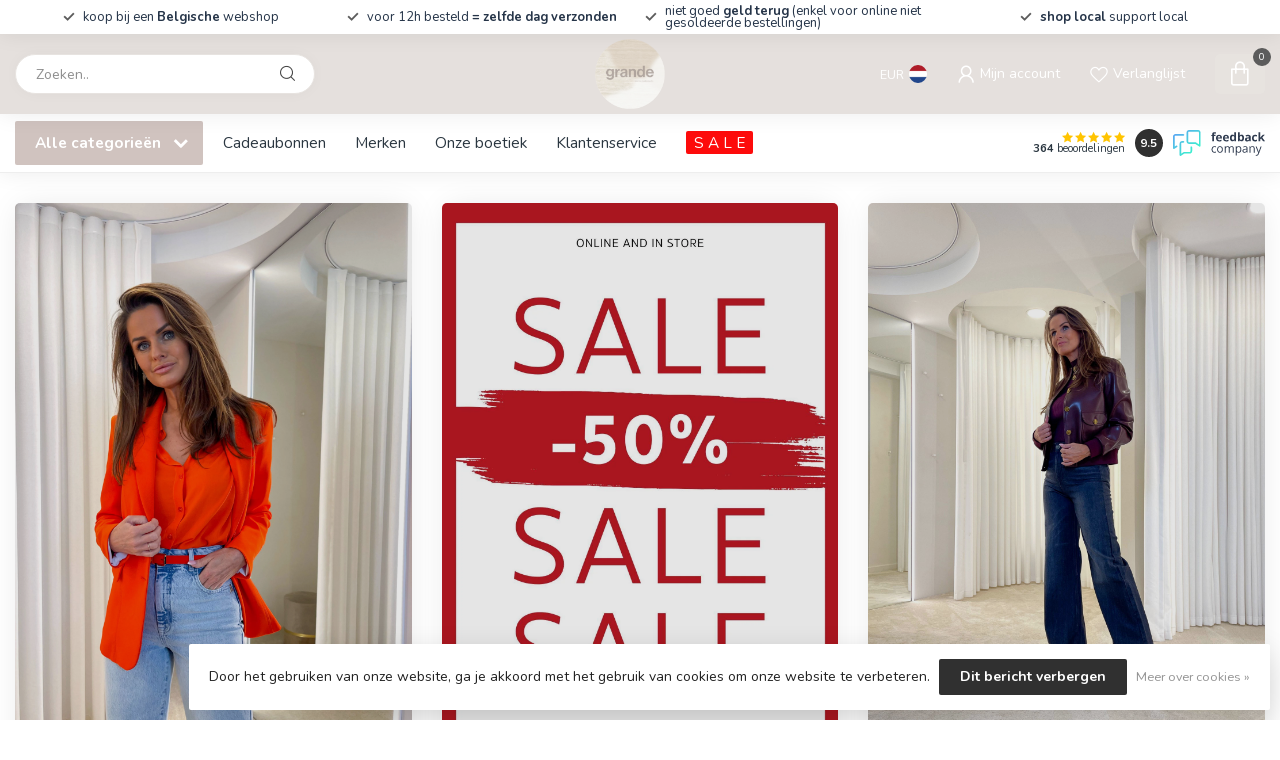

--- FILE ---
content_type: text/html;charset=utf-8
request_url: https://www.grandelatem.be//set-kledij-bloes-webshop-68550-5190703-cloud-dance.html
body_size: 33481
content:
<!DOCTYPE html>
<html lang="nl">
  <head>
<link rel="preconnect" href="https://cdn.webshopapp.com">
<link rel="preconnect" href="https://fonts.googleapis.com">
<link rel="preconnect" href="https://fonts.gstatic.com" crossorigin>
<!--

    Theme Proxima | v1.0.0.1807202501_0_284851
    Theme designed and created by Dyvelopment - We are true e-commerce heroes!

    For custom Lightspeed eCom development or design contact us at www.dyvelopment.com

      _____                  _                                  _   
     |  __ \                | |                                | |  
     | |  | |_   ___   _____| | ___  _ __  _ __ ___   ___ _ __ | |_ 
     | |  | | | | \ \ / / _ \ |/ _ \| '_ \| '_ ` _ \ / _ \ '_ \| __|
     | |__| | |_| |\ V /  __/ | (_) | |_) | | | | | |  __/ | | | |_ 
     |_____/ \__, | \_/ \___|_|\___/| .__/|_| |_| |_|\___|_| |_|\__|
              __/ |                 | |                             
             |___/                  |_|                             
-->


<meta charset="utf-8"/>
<!-- [START] 'blocks/head.rain' -->
<!--

  (c) 2008-2026 Lightspeed Netherlands B.V.
  http://www.lightspeedhq.com
  Generated: 21-01-2026 @ 10:10:11

-->
<link rel="canonical" href="https://www.grandelatem.be/"/>
<link rel="alternate" href="https://www.grandelatem.be/index.rss" type="application/rss+xml" title="Nieuwe producten"/>
<link href="https://cdn.webshopapp.com/assets/cookielaw.css?2025-02-20" rel="stylesheet" type="text/css"/>
<meta name="robots" content="noodp,noydir"/>
<meta name="google-site-verification" content="xKEG-pdXdk0rp3BfLgMy6-udCADi1YuoI83j9IlngyQ"/>
<meta property="og:url" content="https://www.grandelatem.be/?source=facebook"/>
<meta property="og:site_name" content="GRANDE"/>
<meta property="og:title" content="GRANDE"/>
<meta property="og:description" content="webshop &amp; boetiek met kledij, handtassen: LIU JO, PATRIZIA PEPE, Twinset,  Fracomina, GUESS,  AC by Annelien Coorevits, kousen en panty&#039;s van WOLFORD, Oroblu &amp;"/>
<script>
"https://www.googletagmanager.com/gtag/js?id=G-CQM6BCN575"

    window.dataLayer = window.dataLayer || [];
    function gtag(){dataLayer.push(arguments);}
    gtag('js', new Date());

    gtag('config', 'G-CQM6BCN575');

</script>
<script>
/* DyApps Theme Addons config */
if( !window.dyapps ){ window.dyapps = {}; }
window.dyapps.addons = {
 "enabled": true,
 "created_at": "15-12-2023 14:36:16",
 "settings": {
    "matrix_separator": ",",
    "filterGroupSwatches": [],
    "swatchesForCustomFields": [],
    "plan": {
     "can_variant_group": true,
     "can_stockify": true,
     "can_vat_switcher": true,
     "can_age_popup": false,
     "can_custom_qty": false,
     "can_data01_colors": false
    },
    "advancedVariants": {
     "enabled": true,
     "price_in_dropdown": true,
     "stockify_in_dropdown": true,
     "disable_out_of_stock": true,
     "grid_swatches_container_selector": ".dy-collection-grid-swatch-holder",
     "grid_swatches_position": "left",
     "grid_swatches_max_colors": 4,
     "grid_swatches_enabled": true,
     "variant_status_icon": false,
     "display_type": "blocks",
     "product_swatches_size": "default",
     "live_pricing": true
    },
    "age_popup": {
     "enabled": false,
     "logo_url": "",
     "image_footer_url": "",
     "text": {
                 
        "nl": {
         "content": "<h3>Bevestig je leeftijd<\/h3><p>Je moet 18 jaar of ouder zijn om deze website te bezoeken.<\/p>",
         "content_no": "<h3>Sorry!<\/h3><p>Je kunt deze website helaas niet bezoeken.<\/p>",
         "button_yes": "Ik ben 18 jaar of ouder",
         "button_no": "Ik ben jonger dan 18",
        }        }
    },
    "stockify": {
     "enabled": false,
     "stock_trigger_type": "outofstock",
     "optin_policy": false,
     "api": "https://my.dyapps.io/api/public/c38e94d201/stockify/subscribe",
     "text": {
                 
        "nl": {
         "email_placeholder": "Jouw e-mailadres",
         "button_trigger": "Geef me een seintje bij voorraad",
         "button_submit": "Houd me op de hoogte!",
         "title": "Laat je e-mailadres achter",
         "desc": "Helaas is dit product momenteel uitverkocht. Laat je e-mailadres achter en we sturen je een e-mail wanneer het product weer beschikbaar is.",
         "bottom_text": "We gebruiken je gegevens alleen voor deze email. Meer info in onze <a href=\"\/service\/privacy-policy\/\" target=\"_blank\">privacy policy<\/a>."
        }        }
    },
    "categoryBanners": {
     "enabled": true,
     "mobile_breakpoint": "576px",
     "category_banner": [],
     "banners": {
             }
    }
 },
 "swatches": {
 "default": {"is_default": true, "type": "multi", "values": {"background-size": "10px 10px", "background-position": "0 0, 0 5px, 5px -5px, -5px 0px", "background-image": "linear-gradient(45deg, rgba(100,100,100,0.3) 25%, transparent 25%),  linear-gradient(-45deg, rgba(100,100,100,0.3) 25%, transparent 25%),  linear-gradient(45deg, transparent 75%, rgba(100,100,100,0.3) 75%),  linear-gradient(-45deg, transparent 75%, rgba(100,100,100,0.3) 75%)"}} ,   }
};
</script>
<!--[if lt IE 9]>
<script src="https://cdn.webshopapp.com/assets/html5shiv.js?2025-02-20"></script>
<![endif]-->
<!-- [END] 'blocks/head.rain' -->

<title>GRANDE - GRANDE</title>

<meta name="dyapps-addons-enabled" content="true">
<meta name="dyapps-addons-version" content="2022081001">
<meta name="dyapps-theme-name" content="Proxima">
<meta name="dyapps-theme-editor" content="false">

<meta name="description" content="webshop &amp; boetiek met kledij, handtassen: LIU JO, PATRIZIA PEPE, Twinset,  Fracomina, GUESS,  AC by Annelien Coorevits, kousen en panty&#039;s van WOLFORD, Oroblu &amp;" />
<meta name="keywords" content="webshop &amp; boetiek met kledij, handtassen: LIU JO, PATRIZIA PEPE, Twinset,  Fracomina, GUESS,  AC by Annelien Coorevits, kousen en panty&#039;s van WOLFORD, Oroblu &amp; Cette" />

<meta http-equiv="X-UA-Compatible" content="IE=edge">
<meta name="viewport" content="width=device-width, initial-scale=1">

<link rel="shortcut icon" href="https://cdn.webshopapp.com/shops/284851/themes/174539/assets/favicon.ico?2026012012065420210102171433" type="image/x-icon" />
<link rel="preload" as="image" href="https://cdn.webshopapp.com/shops/284851/themes/174539/v/2130902/assets/logo.png?20231129150338">

			<link rel="preload" as="image" href="https://cdn.webshopapp.com/shops/284851/themes/174539/v/2772753/assets/highlight-1-image.jpg?20251220174652">
	

<script src="https://cdn.webshopapp.com/shops/284851/themes/174539/assets/jquery-1-12-4-min.js?2026012012065420210102171433" defer></script>
<script>if(navigator.userAgent.indexOf("MSIE ") > -1 || navigator.userAgent.indexOf("Trident/") > -1) { document.write('<script src="https://cdn.webshopapp.com/shops/284851/themes/174539/assets/intersection-observer-polyfill.js?2026012012065420210102171433">\x3C/script>') }</script>

<style>/*!
 * Bootstrap Reboot v4.6.1 (https://getbootstrap.com/)
 * Copyright 2011-2021 The Bootstrap Authors
 * Copyright 2011-2021 Twitter, Inc.
 * Licensed under MIT (https://github.com/twbs/bootstrap/blob/main/LICENSE)
 * Forked from Normalize.css, licensed MIT (https://github.com/necolas/normalize.css/blob/master/LICENSE.md)
 */*,*::before,*::after{box-sizing:border-box}html{font-family:sans-serif;line-height:1.15;-webkit-text-size-adjust:100%;-webkit-tap-highlight-color:rgba(0,0,0,0)}article,aside,figcaption,figure,footer,header,hgroup,main,nav,section{display:block}body{margin:0;font-family:-apple-system,BlinkMacSystemFont,"Segoe UI",Roboto,"Helvetica Neue",Arial,"Noto Sans","Liberation Sans",sans-serif,"Apple Color Emoji","Segoe UI Emoji","Segoe UI Symbol","Noto Color Emoji";font-size:1rem;font-weight:400;line-height:1.42857143;color:#212529;text-align:left;background-color:#fff}[tabindex="-1"]:focus:not(:focus-visible){outline:0 !important}hr{box-sizing:content-box;height:0;overflow:visible}h1,h2,h3,h4,h5,h6{margin-top:0;margin-bottom:.5rem}p{margin-top:0;margin-bottom:1rem}abbr[title],abbr[data-original-title]{text-decoration:underline;text-decoration:underline dotted;cursor:help;border-bottom:0;text-decoration-skip-ink:none}address{margin-bottom:1rem;font-style:normal;line-height:inherit}ol,ul,dl{margin-top:0;margin-bottom:1rem}ol ol,ul ul,ol ul,ul ol{margin-bottom:0}dt{font-weight:700}dd{margin-bottom:.5rem;margin-left:0}blockquote{margin:0 0 1rem}b,strong{font-weight:bolder}small{font-size:80%}sub,sup{position:relative;font-size:75%;line-height:0;vertical-align:baseline}sub{bottom:-0.25em}sup{top:-0.5em}a{color:#007bff;text-decoration:none;background-color:transparent}a:hover{color:#0056b3;text-decoration:underline}a:not([href]):not([class]){color:inherit;text-decoration:none}a:not([href]):not([class]):hover{color:inherit;text-decoration:none}pre,code,kbd,samp{font-family:SFMono-Regular,Menlo,Monaco,Consolas,"Liberation Mono","Courier New",monospace;font-size:1em}pre{margin-top:0;margin-bottom:1rem;overflow:auto;-ms-overflow-style:scrollbar}figure{margin:0 0 1rem}img{vertical-align:middle;border-style:none}svg{overflow:hidden;vertical-align:middle}table{border-collapse:collapse}caption{padding-top:.75rem;padding-bottom:.75rem;color:#6c757d;text-align:left;caption-side:bottom}th{text-align:inherit;text-align:-webkit-match-parent}label{display:inline-block;margin-bottom:.5rem}button{border-radius:0}button:focus:not(:focus-visible){outline:0}input,button,select,optgroup,textarea{margin:0;font-family:inherit;font-size:inherit;line-height:inherit}button,input{overflow:visible}button,select{text-transform:none}[role=button]{cursor:pointer}select{word-wrap:normal}button,[type=button],[type=reset],[type=submit]{-webkit-appearance:button}button:not(:disabled),[type=button]:not(:disabled),[type=reset]:not(:disabled),[type=submit]:not(:disabled){cursor:pointer}button::-moz-focus-inner,[type=button]::-moz-focus-inner,[type=reset]::-moz-focus-inner,[type=submit]::-moz-focus-inner{padding:0;border-style:none}input[type=radio],input[type=checkbox]{box-sizing:border-box;padding:0}textarea{overflow:auto;resize:vertical}fieldset{min-width:0;padding:0;margin:0;border:0}legend{display:block;width:100%;max-width:100%;padding:0;margin-bottom:.5rem;font-size:1.5rem;line-height:inherit;color:inherit;white-space:normal}progress{vertical-align:baseline}[type=number]::-webkit-inner-spin-button,[type=number]::-webkit-outer-spin-button{height:auto}[type=search]{outline-offset:-2px;-webkit-appearance:none}[type=search]::-webkit-search-decoration{-webkit-appearance:none}::-webkit-file-upload-button{font:inherit;-webkit-appearance:button}output{display:inline-block}summary{display:list-item;cursor:pointer}template{display:none}[hidden]{display:none !important}/*!
 * Bootstrap Grid v4.6.1 (https://getbootstrap.com/)
 * Copyright 2011-2021 The Bootstrap Authors
 * Copyright 2011-2021 Twitter, Inc.
 * Licensed under MIT (https://github.com/twbs/bootstrap/blob/main/LICENSE)
 */html{box-sizing:border-box;-ms-overflow-style:scrollbar}*,*::before,*::after{box-sizing:inherit}.container,.container-fluid,.container-xl,.container-lg,.container-md,.container-sm{width:100%;padding-right:15px;padding-left:15px;margin-right:auto;margin-left:auto}@media(min-width: 576px){.container-sm,.container{max-width:540px}}@media(min-width: 768px){.container-md,.container-sm,.container{max-width:720px}}@media(min-width: 992px){.container-lg,.container-md,.container-sm,.container{max-width:960px}}@media(min-width: 1200px){.container-xl,.container-lg,.container-md,.container-sm,.container{max-width:1140px}}.row{display:flex;flex-wrap:wrap;margin-right:-15px;margin-left:-15px}.no-gutters{margin-right:0;margin-left:0}.no-gutters>.col,.no-gutters>[class*=col-]{padding-right:0;padding-left:0}.col-xl,.col-xl-auto,.col-xl-12,.col-xl-11,.col-xl-10,.col-xl-9,.col-xl-8,.col-xl-7,.col-xl-6,.col-xl-5,.col-xl-4,.col-xl-3,.col-xl-2,.col-xl-1,.col-lg,.col-lg-auto,.col-lg-12,.col-lg-11,.col-lg-10,.col-lg-9,.col-lg-8,.col-lg-7,.col-lg-6,.col-lg-5,.col-lg-4,.col-lg-3,.col-lg-2,.col-lg-1,.col-md,.col-md-auto,.col-md-12,.col-md-11,.col-md-10,.col-md-9,.col-md-8,.col-md-7,.col-md-6,.col-md-5,.col-md-4,.col-md-3,.col-md-2,.col-md-1,.col-sm,.col-sm-auto,.col-sm-12,.col-sm-11,.col-sm-10,.col-sm-9,.col-sm-8,.col-sm-7,.col-sm-6,.col-sm-5,.col-sm-4,.col-sm-3,.col-sm-2,.col-sm-1,.col,.col-auto,.col-12,.col-11,.col-10,.col-9,.col-8,.col-7,.col-6,.col-5,.col-4,.col-3,.col-2,.col-1{position:relative;width:100%;padding-right:15px;padding-left:15px}.col{flex-basis:0;flex-grow:1;max-width:100%}.row-cols-1>*{flex:0 0 100%;max-width:100%}.row-cols-2>*{flex:0 0 50%;max-width:50%}.row-cols-3>*{flex:0 0 33.3333333333%;max-width:33.3333333333%}.row-cols-4>*{flex:0 0 25%;max-width:25%}.row-cols-5>*{flex:0 0 20%;max-width:20%}.row-cols-6>*{flex:0 0 16.6666666667%;max-width:16.6666666667%}.col-auto{flex:0 0 auto;width:auto;max-width:100%}.col-1{flex:0 0 8.33333333%;max-width:8.33333333%}.col-2{flex:0 0 16.66666667%;max-width:16.66666667%}.col-3{flex:0 0 25%;max-width:25%}.col-4{flex:0 0 33.33333333%;max-width:33.33333333%}.col-5{flex:0 0 41.66666667%;max-width:41.66666667%}.col-6{flex:0 0 50%;max-width:50%}.col-7{flex:0 0 58.33333333%;max-width:58.33333333%}.col-8{flex:0 0 66.66666667%;max-width:66.66666667%}.col-9{flex:0 0 75%;max-width:75%}.col-10{flex:0 0 83.33333333%;max-width:83.33333333%}.col-11{flex:0 0 91.66666667%;max-width:91.66666667%}.col-12{flex:0 0 100%;max-width:100%}.order-first{order:-1}.order-last{order:13}.order-0{order:0}.order-1{order:1}.order-2{order:2}.order-3{order:3}.order-4{order:4}.order-5{order:5}.order-6{order:6}.order-7{order:7}.order-8{order:8}.order-9{order:9}.order-10{order:10}.order-11{order:11}.order-12{order:12}.offset-1{margin-left:8.33333333%}.offset-2{margin-left:16.66666667%}.offset-3{margin-left:25%}.offset-4{margin-left:33.33333333%}.offset-5{margin-left:41.66666667%}.offset-6{margin-left:50%}.offset-7{margin-left:58.33333333%}.offset-8{margin-left:66.66666667%}.offset-9{margin-left:75%}.offset-10{margin-left:83.33333333%}.offset-11{margin-left:91.66666667%}@media(min-width: 576px){.col-sm{flex-basis:0;flex-grow:1;max-width:100%}.row-cols-sm-1>*{flex:0 0 100%;max-width:100%}.row-cols-sm-2>*{flex:0 0 50%;max-width:50%}.row-cols-sm-3>*{flex:0 0 33.3333333333%;max-width:33.3333333333%}.row-cols-sm-4>*{flex:0 0 25%;max-width:25%}.row-cols-sm-5>*{flex:0 0 20%;max-width:20%}.row-cols-sm-6>*{flex:0 0 16.6666666667%;max-width:16.6666666667%}.col-sm-auto{flex:0 0 auto;width:auto;max-width:100%}.col-sm-1{flex:0 0 8.33333333%;max-width:8.33333333%}.col-sm-2{flex:0 0 16.66666667%;max-width:16.66666667%}.col-sm-3{flex:0 0 25%;max-width:25%}.col-sm-4{flex:0 0 33.33333333%;max-width:33.33333333%}.col-sm-5{flex:0 0 41.66666667%;max-width:41.66666667%}.col-sm-6{flex:0 0 50%;max-width:50%}.col-sm-7{flex:0 0 58.33333333%;max-width:58.33333333%}.col-sm-8{flex:0 0 66.66666667%;max-width:66.66666667%}.col-sm-9{flex:0 0 75%;max-width:75%}.col-sm-10{flex:0 0 83.33333333%;max-width:83.33333333%}.col-sm-11{flex:0 0 91.66666667%;max-width:91.66666667%}.col-sm-12{flex:0 0 100%;max-width:100%}.order-sm-first{order:-1}.order-sm-last{order:13}.order-sm-0{order:0}.order-sm-1{order:1}.order-sm-2{order:2}.order-sm-3{order:3}.order-sm-4{order:4}.order-sm-5{order:5}.order-sm-6{order:6}.order-sm-7{order:7}.order-sm-8{order:8}.order-sm-9{order:9}.order-sm-10{order:10}.order-sm-11{order:11}.order-sm-12{order:12}.offset-sm-0{margin-left:0}.offset-sm-1{margin-left:8.33333333%}.offset-sm-2{margin-left:16.66666667%}.offset-sm-3{margin-left:25%}.offset-sm-4{margin-left:33.33333333%}.offset-sm-5{margin-left:41.66666667%}.offset-sm-6{margin-left:50%}.offset-sm-7{margin-left:58.33333333%}.offset-sm-8{margin-left:66.66666667%}.offset-sm-9{margin-left:75%}.offset-sm-10{margin-left:83.33333333%}.offset-sm-11{margin-left:91.66666667%}}@media(min-width: 768px){.col-md{flex-basis:0;flex-grow:1;max-width:100%}.row-cols-md-1>*{flex:0 0 100%;max-width:100%}.row-cols-md-2>*{flex:0 0 50%;max-width:50%}.row-cols-md-3>*{flex:0 0 33.3333333333%;max-width:33.3333333333%}.row-cols-md-4>*{flex:0 0 25%;max-width:25%}.row-cols-md-5>*{flex:0 0 20%;max-width:20%}.row-cols-md-6>*{flex:0 0 16.6666666667%;max-width:16.6666666667%}.col-md-auto{flex:0 0 auto;width:auto;max-width:100%}.col-md-1{flex:0 0 8.33333333%;max-width:8.33333333%}.col-md-2{flex:0 0 16.66666667%;max-width:16.66666667%}.col-md-3{flex:0 0 25%;max-width:25%}.col-md-4{flex:0 0 33.33333333%;max-width:33.33333333%}.col-md-5{flex:0 0 41.66666667%;max-width:41.66666667%}.col-md-6{flex:0 0 50%;max-width:50%}.col-md-7{flex:0 0 58.33333333%;max-width:58.33333333%}.col-md-8{flex:0 0 66.66666667%;max-width:66.66666667%}.col-md-9{flex:0 0 75%;max-width:75%}.col-md-10{flex:0 0 83.33333333%;max-width:83.33333333%}.col-md-11{flex:0 0 91.66666667%;max-width:91.66666667%}.col-md-12{flex:0 0 100%;max-width:100%}.order-md-first{order:-1}.order-md-last{order:13}.order-md-0{order:0}.order-md-1{order:1}.order-md-2{order:2}.order-md-3{order:3}.order-md-4{order:4}.order-md-5{order:5}.order-md-6{order:6}.order-md-7{order:7}.order-md-8{order:8}.order-md-9{order:9}.order-md-10{order:10}.order-md-11{order:11}.order-md-12{order:12}.offset-md-0{margin-left:0}.offset-md-1{margin-left:8.33333333%}.offset-md-2{margin-left:16.66666667%}.offset-md-3{margin-left:25%}.offset-md-4{margin-left:33.33333333%}.offset-md-5{margin-left:41.66666667%}.offset-md-6{margin-left:50%}.offset-md-7{margin-left:58.33333333%}.offset-md-8{margin-left:66.66666667%}.offset-md-9{margin-left:75%}.offset-md-10{margin-left:83.33333333%}.offset-md-11{margin-left:91.66666667%}}@media(min-width: 992px){.col-lg{flex-basis:0;flex-grow:1;max-width:100%}.row-cols-lg-1>*{flex:0 0 100%;max-width:100%}.row-cols-lg-2>*{flex:0 0 50%;max-width:50%}.row-cols-lg-3>*{flex:0 0 33.3333333333%;max-width:33.3333333333%}.row-cols-lg-4>*{flex:0 0 25%;max-width:25%}.row-cols-lg-5>*{flex:0 0 20%;max-width:20%}.row-cols-lg-6>*{flex:0 0 16.6666666667%;max-width:16.6666666667%}.col-lg-auto{flex:0 0 auto;width:auto;max-width:100%}.col-lg-1{flex:0 0 8.33333333%;max-width:8.33333333%}.col-lg-2{flex:0 0 16.66666667%;max-width:16.66666667%}.col-lg-3{flex:0 0 25%;max-width:25%}.col-lg-4{flex:0 0 33.33333333%;max-width:33.33333333%}.col-lg-5{flex:0 0 41.66666667%;max-width:41.66666667%}.col-lg-6{flex:0 0 50%;max-width:50%}.col-lg-7{flex:0 0 58.33333333%;max-width:58.33333333%}.col-lg-8{flex:0 0 66.66666667%;max-width:66.66666667%}.col-lg-9{flex:0 0 75%;max-width:75%}.col-lg-10{flex:0 0 83.33333333%;max-width:83.33333333%}.col-lg-11{flex:0 0 91.66666667%;max-width:91.66666667%}.col-lg-12{flex:0 0 100%;max-width:100%}.order-lg-first{order:-1}.order-lg-last{order:13}.order-lg-0{order:0}.order-lg-1{order:1}.order-lg-2{order:2}.order-lg-3{order:3}.order-lg-4{order:4}.order-lg-5{order:5}.order-lg-6{order:6}.order-lg-7{order:7}.order-lg-8{order:8}.order-lg-9{order:9}.order-lg-10{order:10}.order-lg-11{order:11}.order-lg-12{order:12}.offset-lg-0{margin-left:0}.offset-lg-1{margin-left:8.33333333%}.offset-lg-2{margin-left:16.66666667%}.offset-lg-3{margin-left:25%}.offset-lg-4{margin-left:33.33333333%}.offset-lg-5{margin-left:41.66666667%}.offset-lg-6{margin-left:50%}.offset-lg-7{margin-left:58.33333333%}.offset-lg-8{margin-left:66.66666667%}.offset-lg-9{margin-left:75%}.offset-lg-10{margin-left:83.33333333%}.offset-lg-11{margin-left:91.66666667%}}@media(min-width: 1200px){.col-xl{flex-basis:0;flex-grow:1;max-width:100%}.row-cols-xl-1>*{flex:0 0 100%;max-width:100%}.row-cols-xl-2>*{flex:0 0 50%;max-width:50%}.row-cols-xl-3>*{flex:0 0 33.3333333333%;max-width:33.3333333333%}.row-cols-xl-4>*{flex:0 0 25%;max-width:25%}.row-cols-xl-5>*{flex:0 0 20%;max-width:20%}.row-cols-xl-6>*{flex:0 0 16.6666666667%;max-width:16.6666666667%}.col-xl-auto{flex:0 0 auto;width:auto;max-width:100%}.col-xl-1{flex:0 0 8.33333333%;max-width:8.33333333%}.col-xl-2{flex:0 0 16.66666667%;max-width:16.66666667%}.col-xl-3{flex:0 0 25%;max-width:25%}.col-xl-4{flex:0 0 33.33333333%;max-width:33.33333333%}.col-xl-5{flex:0 0 41.66666667%;max-width:41.66666667%}.col-xl-6{flex:0 0 50%;max-width:50%}.col-xl-7{flex:0 0 58.33333333%;max-width:58.33333333%}.col-xl-8{flex:0 0 66.66666667%;max-width:66.66666667%}.col-xl-9{flex:0 0 75%;max-width:75%}.col-xl-10{flex:0 0 83.33333333%;max-width:83.33333333%}.col-xl-11{flex:0 0 91.66666667%;max-width:91.66666667%}.col-xl-12{flex:0 0 100%;max-width:100%}.order-xl-first{order:-1}.order-xl-last{order:13}.order-xl-0{order:0}.order-xl-1{order:1}.order-xl-2{order:2}.order-xl-3{order:3}.order-xl-4{order:4}.order-xl-5{order:5}.order-xl-6{order:6}.order-xl-7{order:7}.order-xl-8{order:8}.order-xl-9{order:9}.order-xl-10{order:10}.order-xl-11{order:11}.order-xl-12{order:12}.offset-xl-0{margin-left:0}.offset-xl-1{margin-left:8.33333333%}.offset-xl-2{margin-left:16.66666667%}.offset-xl-3{margin-left:25%}.offset-xl-4{margin-left:33.33333333%}.offset-xl-5{margin-left:41.66666667%}.offset-xl-6{margin-left:50%}.offset-xl-7{margin-left:58.33333333%}.offset-xl-8{margin-left:66.66666667%}.offset-xl-9{margin-left:75%}.offset-xl-10{margin-left:83.33333333%}.offset-xl-11{margin-left:91.66666667%}}.d-none{display:none !important}.d-inline{display:inline !important}.d-inline-block{display:inline-block !important}.d-block{display:block !important}.d-table{display:table !important}.d-table-row{display:table-row !important}.d-table-cell{display:table-cell !important}.d-flex{display:flex !important}.d-inline-flex{display:inline-flex !important}@media(min-width: 576px){.d-sm-none{display:none !important}.d-sm-inline{display:inline !important}.d-sm-inline-block{display:inline-block !important}.d-sm-block{display:block !important}.d-sm-table{display:table !important}.d-sm-table-row{display:table-row !important}.d-sm-table-cell{display:table-cell !important}.d-sm-flex{display:flex !important}.d-sm-inline-flex{display:inline-flex !important}}@media(min-width: 768px){.d-md-none{display:none !important}.d-md-inline{display:inline !important}.d-md-inline-block{display:inline-block !important}.d-md-block{display:block !important}.d-md-table{display:table !important}.d-md-table-row{display:table-row !important}.d-md-table-cell{display:table-cell !important}.d-md-flex{display:flex !important}.d-md-inline-flex{display:inline-flex !important}}@media(min-width: 992px){.d-lg-none{display:none !important}.d-lg-inline{display:inline !important}.d-lg-inline-block{display:inline-block !important}.d-lg-block{display:block !important}.d-lg-table{display:table !important}.d-lg-table-row{display:table-row !important}.d-lg-table-cell{display:table-cell !important}.d-lg-flex{display:flex !important}.d-lg-inline-flex{display:inline-flex !important}}@media(min-width: 1200px){.d-xl-none{display:none !important}.d-xl-inline{display:inline !important}.d-xl-inline-block{display:inline-block !important}.d-xl-block{display:block !important}.d-xl-table{display:table !important}.d-xl-table-row{display:table-row !important}.d-xl-table-cell{display:table-cell !important}.d-xl-flex{display:flex !important}.d-xl-inline-flex{display:inline-flex !important}}@media print{.d-print-none{display:none !important}.d-print-inline{display:inline !important}.d-print-inline-block{display:inline-block !important}.d-print-block{display:block !important}.d-print-table{display:table !important}.d-print-table-row{display:table-row !important}.d-print-table-cell{display:table-cell !important}.d-print-flex{display:flex !important}.d-print-inline-flex{display:inline-flex !important}}.flex-row{flex-direction:row !important}.flex-column{flex-direction:column !important}.flex-row-reverse{flex-direction:row-reverse !important}.flex-column-reverse{flex-direction:column-reverse !important}.flex-wrap{flex-wrap:wrap !important}.flex-nowrap{flex-wrap:nowrap !important}.flex-wrap-reverse{flex-wrap:wrap-reverse !important}.flex-fill{flex:1 1 auto !important}.flex-grow-0{flex-grow:0 !important}.flex-grow-1{flex-grow:1 !important}.flex-shrink-0{flex-shrink:0 !important}.flex-shrink-1{flex-shrink:1 !important}.justify-content-start{justify-content:flex-start !important}.justify-content-end{justify-content:flex-end !important}.justify-content-center{justify-content:center !important}.justify-content-between{justify-content:space-between !important}.justify-content-around{justify-content:space-around !important}.align-items-start{align-items:flex-start !important}.align-items-end{align-items:flex-end !important}.align-items-center{align-items:center !important}.align-items-baseline{align-items:baseline !important}.align-items-stretch{align-items:stretch !important}.align-content-start{align-content:flex-start !important}.align-content-end{align-content:flex-end !important}.align-content-center{align-content:center !important}.align-content-between{align-content:space-between !important}.align-content-around{align-content:space-around !important}.align-content-stretch{align-content:stretch !important}.align-self-auto{align-self:auto !important}.align-self-start{align-self:flex-start !important}.align-self-end{align-self:flex-end !important}.align-self-center{align-self:center !important}.align-self-baseline{align-self:baseline !important}.align-self-stretch{align-self:stretch !important}@media(min-width: 576px){.flex-sm-row{flex-direction:row !important}.flex-sm-column{flex-direction:column !important}.flex-sm-row-reverse{flex-direction:row-reverse !important}.flex-sm-column-reverse{flex-direction:column-reverse !important}.flex-sm-wrap{flex-wrap:wrap !important}.flex-sm-nowrap{flex-wrap:nowrap !important}.flex-sm-wrap-reverse{flex-wrap:wrap-reverse !important}.flex-sm-fill{flex:1 1 auto !important}.flex-sm-grow-0{flex-grow:0 !important}.flex-sm-grow-1{flex-grow:1 !important}.flex-sm-shrink-0{flex-shrink:0 !important}.flex-sm-shrink-1{flex-shrink:1 !important}.justify-content-sm-start{justify-content:flex-start !important}.justify-content-sm-end{justify-content:flex-end !important}.justify-content-sm-center{justify-content:center !important}.justify-content-sm-between{justify-content:space-between !important}.justify-content-sm-around{justify-content:space-around !important}.align-items-sm-start{align-items:flex-start !important}.align-items-sm-end{align-items:flex-end !important}.align-items-sm-center{align-items:center !important}.align-items-sm-baseline{align-items:baseline !important}.align-items-sm-stretch{align-items:stretch !important}.align-content-sm-start{align-content:flex-start !important}.align-content-sm-end{align-content:flex-end !important}.align-content-sm-center{align-content:center !important}.align-content-sm-between{align-content:space-between !important}.align-content-sm-around{align-content:space-around !important}.align-content-sm-stretch{align-content:stretch !important}.align-self-sm-auto{align-self:auto !important}.align-self-sm-start{align-self:flex-start !important}.align-self-sm-end{align-self:flex-end !important}.align-self-sm-center{align-self:center !important}.align-self-sm-baseline{align-self:baseline !important}.align-self-sm-stretch{align-self:stretch !important}}@media(min-width: 768px){.flex-md-row{flex-direction:row !important}.flex-md-column{flex-direction:column !important}.flex-md-row-reverse{flex-direction:row-reverse !important}.flex-md-column-reverse{flex-direction:column-reverse !important}.flex-md-wrap{flex-wrap:wrap !important}.flex-md-nowrap{flex-wrap:nowrap !important}.flex-md-wrap-reverse{flex-wrap:wrap-reverse !important}.flex-md-fill{flex:1 1 auto !important}.flex-md-grow-0{flex-grow:0 !important}.flex-md-grow-1{flex-grow:1 !important}.flex-md-shrink-0{flex-shrink:0 !important}.flex-md-shrink-1{flex-shrink:1 !important}.justify-content-md-start{justify-content:flex-start !important}.justify-content-md-end{justify-content:flex-end !important}.justify-content-md-center{justify-content:center !important}.justify-content-md-between{justify-content:space-between !important}.justify-content-md-around{justify-content:space-around !important}.align-items-md-start{align-items:flex-start !important}.align-items-md-end{align-items:flex-end !important}.align-items-md-center{align-items:center !important}.align-items-md-baseline{align-items:baseline !important}.align-items-md-stretch{align-items:stretch !important}.align-content-md-start{align-content:flex-start !important}.align-content-md-end{align-content:flex-end !important}.align-content-md-center{align-content:center !important}.align-content-md-between{align-content:space-between !important}.align-content-md-around{align-content:space-around !important}.align-content-md-stretch{align-content:stretch !important}.align-self-md-auto{align-self:auto !important}.align-self-md-start{align-self:flex-start !important}.align-self-md-end{align-self:flex-end !important}.align-self-md-center{align-self:center !important}.align-self-md-baseline{align-self:baseline !important}.align-self-md-stretch{align-self:stretch !important}}@media(min-width: 992px){.flex-lg-row{flex-direction:row !important}.flex-lg-column{flex-direction:column !important}.flex-lg-row-reverse{flex-direction:row-reverse !important}.flex-lg-column-reverse{flex-direction:column-reverse !important}.flex-lg-wrap{flex-wrap:wrap !important}.flex-lg-nowrap{flex-wrap:nowrap !important}.flex-lg-wrap-reverse{flex-wrap:wrap-reverse !important}.flex-lg-fill{flex:1 1 auto !important}.flex-lg-grow-0{flex-grow:0 !important}.flex-lg-grow-1{flex-grow:1 !important}.flex-lg-shrink-0{flex-shrink:0 !important}.flex-lg-shrink-1{flex-shrink:1 !important}.justify-content-lg-start{justify-content:flex-start !important}.justify-content-lg-end{justify-content:flex-end !important}.justify-content-lg-center{justify-content:center !important}.justify-content-lg-between{justify-content:space-between !important}.justify-content-lg-around{justify-content:space-around !important}.align-items-lg-start{align-items:flex-start !important}.align-items-lg-end{align-items:flex-end !important}.align-items-lg-center{align-items:center !important}.align-items-lg-baseline{align-items:baseline !important}.align-items-lg-stretch{align-items:stretch !important}.align-content-lg-start{align-content:flex-start !important}.align-content-lg-end{align-content:flex-end !important}.align-content-lg-center{align-content:center !important}.align-content-lg-between{align-content:space-between !important}.align-content-lg-around{align-content:space-around !important}.align-content-lg-stretch{align-content:stretch !important}.align-self-lg-auto{align-self:auto !important}.align-self-lg-start{align-self:flex-start !important}.align-self-lg-end{align-self:flex-end !important}.align-self-lg-center{align-self:center !important}.align-self-lg-baseline{align-self:baseline !important}.align-self-lg-stretch{align-self:stretch !important}}@media(min-width: 1200px){.flex-xl-row{flex-direction:row !important}.flex-xl-column{flex-direction:column !important}.flex-xl-row-reverse{flex-direction:row-reverse !important}.flex-xl-column-reverse{flex-direction:column-reverse !important}.flex-xl-wrap{flex-wrap:wrap !important}.flex-xl-nowrap{flex-wrap:nowrap !important}.flex-xl-wrap-reverse{flex-wrap:wrap-reverse !important}.flex-xl-fill{flex:1 1 auto !important}.flex-xl-grow-0{flex-grow:0 !important}.flex-xl-grow-1{flex-grow:1 !important}.flex-xl-shrink-0{flex-shrink:0 !important}.flex-xl-shrink-1{flex-shrink:1 !important}.justify-content-xl-start{justify-content:flex-start !important}.justify-content-xl-end{justify-content:flex-end !important}.justify-content-xl-center{justify-content:center !important}.justify-content-xl-between{justify-content:space-between !important}.justify-content-xl-around{justify-content:space-around !important}.align-items-xl-start{align-items:flex-start !important}.align-items-xl-end{align-items:flex-end !important}.align-items-xl-center{align-items:center !important}.align-items-xl-baseline{align-items:baseline !important}.align-items-xl-stretch{align-items:stretch !important}.align-content-xl-start{align-content:flex-start !important}.align-content-xl-end{align-content:flex-end !important}.align-content-xl-center{align-content:center !important}.align-content-xl-between{align-content:space-between !important}.align-content-xl-around{align-content:space-around !important}.align-content-xl-stretch{align-content:stretch !important}.align-self-xl-auto{align-self:auto !important}.align-self-xl-start{align-self:flex-start !important}.align-self-xl-end{align-self:flex-end !important}.align-self-xl-center{align-self:center !important}.align-self-xl-baseline{align-self:baseline !important}.align-self-xl-stretch{align-self:stretch !important}}.m-0{margin:0 !important}.mt-0,.my-0{margin-top:0 !important}.mr-0,.mx-0{margin-right:0 !important}.mb-0,.my-0{margin-bottom:0 !important}.ml-0,.mx-0{margin-left:0 !important}.m-1{margin:5px !important}.mt-1,.my-1{margin-top:5px !important}.mr-1,.mx-1{margin-right:5px !important}.mb-1,.my-1{margin-bottom:5px !important}.ml-1,.mx-1{margin-left:5px !important}.m-2{margin:10px !important}.mt-2,.my-2{margin-top:10px !important}.mr-2,.mx-2{margin-right:10px !important}.mb-2,.my-2{margin-bottom:10px !important}.ml-2,.mx-2{margin-left:10px !important}.m-3{margin:15px !important}.mt-3,.my-3{margin-top:15px !important}.mr-3,.mx-3{margin-right:15px !important}.mb-3,.my-3{margin-bottom:15px !important}.ml-3,.mx-3{margin-left:15px !important}.m-4{margin:30px !important}.mt-4,.my-4{margin-top:30px !important}.mr-4,.mx-4{margin-right:30px !important}.mb-4,.my-4{margin-bottom:30px !important}.ml-4,.mx-4{margin-left:30px !important}.m-5{margin:50px !important}.mt-5,.my-5{margin-top:50px !important}.mr-5,.mx-5{margin-right:50px !important}.mb-5,.my-5{margin-bottom:50px !important}.ml-5,.mx-5{margin-left:50px !important}.m-6{margin:80px !important}.mt-6,.my-6{margin-top:80px !important}.mr-6,.mx-6{margin-right:80px !important}.mb-6,.my-6{margin-bottom:80px !important}.ml-6,.mx-6{margin-left:80px !important}.p-0{padding:0 !important}.pt-0,.py-0{padding-top:0 !important}.pr-0,.px-0{padding-right:0 !important}.pb-0,.py-0{padding-bottom:0 !important}.pl-0,.px-0{padding-left:0 !important}.p-1{padding:5px !important}.pt-1,.py-1{padding-top:5px !important}.pr-1,.px-1{padding-right:5px !important}.pb-1,.py-1{padding-bottom:5px !important}.pl-1,.px-1{padding-left:5px !important}.p-2{padding:10px !important}.pt-2,.py-2{padding-top:10px !important}.pr-2,.px-2{padding-right:10px !important}.pb-2,.py-2{padding-bottom:10px !important}.pl-2,.px-2{padding-left:10px !important}.p-3{padding:15px !important}.pt-3,.py-3{padding-top:15px !important}.pr-3,.px-3{padding-right:15px !important}.pb-3,.py-3{padding-bottom:15px !important}.pl-3,.px-3{padding-left:15px !important}.p-4{padding:30px !important}.pt-4,.py-4{padding-top:30px !important}.pr-4,.px-4{padding-right:30px !important}.pb-4,.py-4{padding-bottom:30px !important}.pl-4,.px-4{padding-left:30px !important}.p-5{padding:50px !important}.pt-5,.py-5{padding-top:50px !important}.pr-5,.px-5{padding-right:50px !important}.pb-5,.py-5{padding-bottom:50px !important}.pl-5,.px-5{padding-left:50px !important}.p-6{padding:80px !important}.pt-6,.py-6{padding-top:80px !important}.pr-6,.px-6{padding-right:80px !important}.pb-6,.py-6{padding-bottom:80px !important}.pl-6,.px-6{padding-left:80px !important}.m-n1{margin:-5px !important}.mt-n1,.my-n1{margin-top:-5px !important}.mr-n1,.mx-n1{margin-right:-5px !important}.mb-n1,.my-n1{margin-bottom:-5px !important}.ml-n1,.mx-n1{margin-left:-5px !important}.m-n2{margin:-10px !important}.mt-n2,.my-n2{margin-top:-10px !important}.mr-n2,.mx-n2{margin-right:-10px !important}.mb-n2,.my-n2{margin-bottom:-10px !important}.ml-n2,.mx-n2{margin-left:-10px !important}.m-n3{margin:-15px !important}.mt-n3,.my-n3{margin-top:-15px !important}.mr-n3,.mx-n3{margin-right:-15px !important}.mb-n3,.my-n3{margin-bottom:-15px !important}.ml-n3,.mx-n3{margin-left:-15px !important}.m-n4{margin:-30px !important}.mt-n4,.my-n4{margin-top:-30px !important}.mr-n4,.mx-n4{margin-right:-30px !important}.mb-n4,.my-n4{margin-bottom:-30px !important}.ml-n4,.mx-n4{margin-left:-30px !important}.m-n5{margin:-50px !important}.mt-n5,.my-n5{margin-top:-50px !important}.mr-n5,.mx-n5{margin-right:-50px !important}.mb-n5,.my-n5{margin-bottom:-50px !important}.ml-n5,.mx-n5{margin-left:-50px !important}.m-n6{margin:-80px !important}.mt-n6,.my-n6{margin-top:-80px !important}.mr-n6,.mx-n6{margin-right:-80px !important}.mb-n6,.my-n6{margin-bottom:-80px !important}.ml-n6,.mx-n6{margin-left:-80px !important}.m-auto{margin:auto !important}.mt-auto,.my-auto{margin-top:auto !important}.mr-auto,.mx-auto{margin-right:auto !important}.mb-auto,.my-auto{margin-bottom:auto !important}.ml-auto,.mx-auto{margin-left:auto !important}@media(min-width: 576px){.m-sm-0{margin:0 !important}.mt-sm-0,.my-sm-0{margin-top:0 !important}.mr-sm-0,.mx-sm-0{margin-right:0 !important}.mb-sm-0,.my-sm-0{margin-bottom:0 !important}.ml-sm-0,.mx-sm-0{margin-left:0 !important}.m-sm-1{margin:5px !important}.mt-sm-1,.my-sm-1{margin-top:5px !important}.mr-sm-1,.mx-sm-1{margin-right:5px !important}.mb-sm-1,.my-sm-1{margin-bottom:5px !important}.ml-sm-1,.mx-sm-1{margin-left:5px !important}.m-sm-2{margin:10px !important}.mt-sm-2,.my-sm-2{margin-top:10px !important}.mr-sm-2,.mx-sm-2{margin-right:10px !important}.mb-sm-2,.my-sm-2{margin-bottom:10px !important}.ml-sm-2,.mx-sm-2{margin-left:10px !important}.m-sm-3{margin:15px !important}.mt-sm-3,.my-sm-3{margin-top:15px !important}.mr-sm-3,.mx-sm-3{margin-right:15px !important}.mb-sm-3,.my-sm-3{margin-bottom:15px !important}.ml-sm-3,.mx-sm-3{margin-left:15px !important}.m-sm-4{margin:30px !important}.mt-sm-4,.my-sm-4{margin-top:30px !important}.mr-sm-4,.mx-sm-4{margin-right:30px !important}.mb-sm-4,.my-sm-4{margin-bottom:30px !important}.ml-sm-4,.mx-sm-4{margin-left:30px !important}.m-sm-5{margin:50px !important}.mt-sm-5,.my-sm-5{margin-top:50px !important}.mr-sm-5,.mx-sm-5{margin-right:50px !important}.mb-sm-5,.my-sm-5{margin-bottom:50px !important}.ml-sm-5,.mx-sm-5{margin-left:50px !important}.m-sm-6{margin:80px !important}.mt-sm-6,.my-sm-6{margin-top:80px !important}.mr-sm-6,.mx-sm-6{margin-right:80px !important}.mb-sm-6,.my-sm-6{margin-bottom:80px !important}.ml-sm-6,.mx-sm-6{margin-left:80px !important}.p-sm-0{padding:0 !important}.pt-sm-0,.py-sm-0{padding-top:0 !important}.pr-sm-0,.px-sm-0{padding-right:0 !important}.pb-sm-0,.py-sm-0{padding-bottom:0 !important}.pl-sm-0,.px-sm-0{padding-left:0 !important}.p-sm-1{padding:5px !important}.pt-sm-1,.py-sm-1{padding-top:5px !important}.pr-sm-1,.px-sm-1{padding-right:5px !important}.pb-sm-1,.py-sm-1{padding-bottom:5px !important}.pl-sm-1,.px-sm-1{padding-left:5px !important}.p-sm-2{padding:10px !important}.pt-sm-2,.py-sm-2{padding-top:10px !important}.pr-sm-2,.px-sm-2{padding-right:10px !important}.pb-sm-2,.py-sm-2{padding-bottom:10px !important}.pl-sm-2,.px-sm-2{padding-left:10px !important}.p-sm-3{padding:15px !important}.pt-sm-3,.py-sm-3{padding-top:15px !important}.pr-sm-3,.px-sm-3{padding-right:15px !important}.pb-sm-3,.py-sm-3{padding-bottom:15px !important}.pl-sm-3,.px-sm-3{padding-left:15px !important}.p-sm-4{padding:30px !important}.pt-sm-4,.py-sm-4{padding-top:30px !important}.pr-sm-4,.px-sm-4{padding-right:30px !important}.pb-sm-4,.py-sm-4{padding-bottom:30px !important}.pl-sm-4,.px-sm-4{padding-left:30px !important}.p-sm-5{padding:50px !important}.pt-sm-5,.py-sm-5{padding-top:50px !important}.pr-sm-5,.px-sm-5{padding-right:50px !important}.pb-sm-5,.py-sm-5{padding-bottom:50px !important}.pl-sm-5,.px-sm-5{padding-left:50px !important}.p-sm-6{padding:80px !important}.pt-sm-6,.py-sm-6{padding-top:80px !important}.pr-sm-6,.px-sm-6{padding-right:80px !important}.pb-sm-6,.py-sm-6{padding-bottom:80px !important}.pl-sm-6,.px-sm-6{padding-left:80px !important}.m-sm-n1{margin:-5px !important}.mt-sm-n1,.my-sm-n1{margin-top:-5px !important}.mr-sm-n1,.mx-sm-n1{margin-right:-5px !important}.mb-sm-n1,.my-sm-n1{margin-bottom:-5px !important}.ml-sm-n1,.mx-sm-n1{margin-left:-5px !important}.m-sm-n2{margin:-10px !important}.mt-sm-n2,.my-sm-n2{margin-top:-10px !important}.mr-sm-n2,.mx-sm-n2{margin-right:-10px !important}.mb-sm-n2,.my-sm-n2{margin-bottom:-10px !important}.ml-sm-n2,.mx-sm-n2{margin-left:-10px !important}.m-sm-n3{margin:-15px !important}.mt-sm-n3,.my-sm-n3{margin-top:-15px !important}.mr-sm-n3,.mx-sm-n3{margin-right:-15px !important}.mb-sm-n3,.my-sm-n3{margin-bottom:-15px !important}.ml-sm-n3,.mx-sm-n3{margin-left:-15px !important}.m-sm-n4{margin:-30px !important}.mt-sm-n4,.my-sm-n4{margin-top:-30px !important}.mr-sm-n4,.mx-sm-n4{margin-right:-30px !important}.mb-sm-n4,.my-sm-n4{margin-bottom:-30px !important}.ml-sm-n4,.mx-sm-n4{margin-left:-30px !important}.m-sm-n5{margin:-50px !important}.mt-sm-n5,.my-sm-n5{margin-top:-50px !important}.mr-sm-n5,.mx-sm-n5{margin-right:-50px !important}.mb-sm-n5,.my-sm-n5{margin-bottom:-50px !important}.ml-sm-n5,.mx-sm-n5{margin-left:-50px !important}.m-sm-n6{margin:-80px !important}.mt-sm-n6,.my-sm-n6{margin-top:-80px !important}.mr-sm-n6,.mx-sm-n6{margin-right:-80px !important}.mb-sm-n6,.my-sm-n6{margin-bottom:-80px !important}.ml-sm-n6,.mx-sm-n6{margin-left:-80px !important}.m-sm-auto{margin:auto !important}.mt-sm-auto,.my-sm-auto{margin-top:auto !important}.mr-sm-auto,.mx-sm-auto{margin-right:auto !important}.mb-sm-auto,.my-sm-auto{margin-bottom:auto !important}.ml-sm-auto,.mx-sm-auto{margin-left:auto !important}}@media(min-width: 768px){.m-md-0{margin:0 !important}.mt-md-0,.my-md-0{margin-top:0 !important}.mr-md-0,.mx-md-0{margin-right:0 !important}.mb-md-0,.my-md-0{margin-bottom:0 !important}.ml-md-0,.mx-md-0{margin-left:0 !important}.m-md-1{margin:5px !important}.mt-md-1,.my-md-1{margin-top:5px !important}.mr-md-1,.mx-md-1{margin-right:5px !important}.mb-md-1,.my-md-1{margin-bottom:5px !important}.ml-md-1,.mx-md-1{margin-left:5px !important}.m-md-2{margin:10px !important}.mt-md-2,.my-md-2{margin-top:10px !important}.mr-md-2,.mx-md-2{margin-right:10px !important}.mb-md-2,.my-md-2{margin-bottom:10px !important}.ml-md-2,.mx-md-2{margin-left:10px !important}.m-md-3{margin:15px !important}.mt-md-3,.my-md-3{margin-top:15px !important}.mr-md-3,.mx-md-3{margin-right:15px !important}.mb-md-3,.my-md-3{margin-bottom:15px !important}.ml-md-3,.mx-md-3{margin-left:15px !important}.m-md-4{margin:30px !important}.mt-md-4,.my-md-4{margin-top:30px !important}.mr-md-4,.mx-md-4{margin-right:30px !important}.mb-md-4,.my-md-4{margin-bottom:30px !important}.ml-md-4,.mx-md-4{margin-left:30px !important}.m-md-5{margin:50px !important}.mt-md-5,.my-md-5{margin-top:50px !important}.mr-md-5,.mx-md-5{margin-right:50px !important}.mb-md-5,.my-md-5{margin-bottom:50px !important}.ml-md-5,.mx-md-5{margin-left:50px !important}.m-md-6{margin:80px !important}.mt-md-6,.my-md-6{margin-top:80px !important}.mr-md-6,.mx-md-6{margin-right:80px !important}.mb-md-6,.my-md-6{margin-bottom:80px !important}.ml-md-6,.mx-md-6{margin-left:80px !important}.p-md-0{padding:0 !important}.pt-md-0,.py-md-0{padding-top:0 !important}.pr-md-0,.px-md-0{padding-right:0 !important}.pb-md-0,.py-md-0{padding-bottom:0 !important}.pl-md-0,.px-md-0{padding-left:0 !important}.p-md-1{padding:5px !important}.pt-md-1,.py-md-1{padding-top:5px !important}.pr-md-1,.px-md-1{padding-right:5px !important}.pb-md-1,.py-md-1{padding-bottom:5px !important}.pl-md-1,.px-md-1{padding-left:5px !important}.p-md-2{padding:10px !important}.pt-md-2,.py-md-2{padding-top:10px !important}.pr-md-2,.px-md-2{padding-right:10px !important}.pb-md-2,.py-md-2{padding-bottom:10px !important}.pl-md-2,.px-md-2{padding-left:10px !important}.p-md-3{padding:15px !important}.pt-md-3,.py-md-3{padding-top:15px !important}.pr-md-3,.px-md-3{padding-right:15px !important}.pb-md-3,.py-md-3{padding-bottom:15px !important}.pl-md-3,.px-md-3{padding-left:15px !important}.p-md-4{padding:30px !important}.pt-md-4,.py-md-4{padding-top:30px !important}.pr-md-4,.px-md-4{padding-right:30px !important}.pb-md-4,.py-md-4{padding-bottom:30px !important}.pl-md-4,.px-md-4{padding-left:30px !important}.p-md-5{padding:50px !important}.pt-md-5,.py-md-5{padding-top:50px !important}.pr-md-5,.px-md-5{padding-right:50px !important}.pb-md-5,.py-md-5{padding-bottom:50px !important}.pl-md-5,.px-md-5{padding-left:50px !important}.p-md-6{padding:80px !important}.pt-md-6,.py-md-6{padding-top:80px !important}.pr-md-6,.px-md-6{padding-right:80px !important}.pb-md-6,.py-md-6{padding-bottom:80px !important}.pl-md-6,.px-md-6{padding-left:80px !important}.m-md-n1{margin:-5px !important}.mt-md-n1,.my-md-n1{margin-top:-5px !important}.mr-md-n1,.mx-md-n1{margin-right:-5px !important}.mb-md-n1,.my-md-n1{margin-bottom:-5px !important}.ml-md-n1,.mx-md-n1{margin-left:-5px !important}.m-md-n2{margin:-10px !important}.mt-md-n2,.my-md-n2{margin-top:-10px !important}.mr-md-n2,.mx-md-n2{margin-right:-10px !important}.mb-md-n2,.my-md-n2{margin-bottom:-10px !important}.ml-md-n2,.mx-md-n2{margin-left:-10px !important}.m-md-n3{margin:-15px !important}.mt-md-n3,.my-md-n3{margin-top:-15px !important}.mr-md-n3,.mx-md-n3{margin-right:-15px !important}.mb-md-n3,.my-md-n3{margin-bottom:-15px !important}.ml-md-n3,.mx-md-n3{margin-left:-15px !important}.m-md-n4{margin:-30px !important}.mt-md-n4,.my-md-n4{margin-top:-30px !important}.mr-md-n4,.mx-md-n4{margin-right:-30px !important}.mb-md-n4,.my-md-n4{margin-bottom:-30px !important}.ml-md-n4,.mx-md-n4{margin-left:-30px !important}.m-md-n5{margin:-50px !important}.mt-md-n5,.my-md-n5{margin-top:-50px !important}.mr-md-n5,.mx-md-n5{margin-right:-50px !important}.mb-md-n5,.my-md-n5{margin-bottom:-50px !important}.ml-md-n5,.mx-md-n5{margin-left:-50px !important}.m-md-n6{margin:-80px !important}.mt-md-n6,.my-md-n6{margin-top:-80px !important}.mr-md-n6,.mx-md-n6{margin-right:-80px !important}.mb-md-n6,.my-md-n6{margin-bottom:-80px !important}.ml-md-n6,.mx-md-n6{margin-left:-80px !important}.m-md-auto{margin:auto !important}.mt-md-auto,.my-md-auto{margin-top:auto !important}.mr-md-auto,.mx-md-auto{margin-right:auto !important}.mb-md-auto,.my-md-auto{margin-bottom:auto !important}.ml-md-auto,.mx-md-auto{margin-left:auto !important}}@media(min-width: 992px){.m-lg-0{margin:0 !important}.mt-lg-0,.my-lg-0{margin-top:0 !important}.mr-lg-0,.mx-lg-0{margin-right:0 !important}.mb-lg-0,.my-lg-0{margin-bottom:0 !important}.ml-lg-0,.mx-lg-0{margin-left:0 !important}.m-lg-1{margin:5px !important}.mt-lg-1,.my-lg-1{margin-top:5px !important}.mr-lg-1,.mx-lg-1{margin-right:5px !important}.mb-lg-1,.my-lg-1{margin-bottom:5px !important}.ml-lg-1,.mx-lg-1{margin-left:5px !important}.m-lg-2{margin:10px !important}.mt-lg-2,.my-lg-2{margin-top:10px !important}.mr-lg-2,.mx-lg-2{margin-right:10px !important}.mb-lg-2,.my-lg-2{margin-bottom:10px !important}.ml-lg-2,.mx-lg-2{margin-left:10px !important}.m-lg-3{margin:15px !important}.mt-lg-3,.my-lg-3{margin-top:15px !important}.mr-lg-3,.mx-lg-3{margin-right:15px !important}.mb-lg-3,.my-lg-3{margin-bottom:15px !important}.ml-lg-3,.mx-lg-3{margin-left:15px !important}.m-lg-4{margin:30px !important}.mt-lg-4,.my-lg-4{margin-top:30px !important}.mr-lg-4,.mx-lg-4{margin-right:30px !important}.mb-lg-4,.my-lg-4{margin-bottom:30px !important}.ml-lg-4,.mx-lg-4{margin-left:30px !important}.m-lg-5{margin:50px !important}.mt-lg-5,.my-lg-5{margin-top:50px !important}.mr-lg-5,.mx-lg-5{margin-right:50px !important}.mb-lg-5,.my-lg-5{margin-bottom:50px !important}.ml-lg-5,.mx-lg-5{margin-left:50px !important}.m-lg-6{margin:80px !important}.mt-lg-6,.my-lg-6{margin-top:80px !important}.mr-lg-6,.mx-lg-6{margin-right:80px !important}.mb-lg-6,.my-lg-6{margin-bottom:80px !important}.ml-lg-6,.mx-lg-6{margin-left:80px !important}.p-lg-0{padding:0 !important}.pt-lg-0,.py-lg-0{padding-top:0 !important}.pr-lg-0,.px-lg-0{padding-right:0 !important}.pb-lg-0,.py-lg-0{padding-bottom:0 !important}.pl-lg-0,.px-lg-0{padding-left:0 !important}.p-lg-1{padding:5px !important}.pt-lg-1,.py-lg-1{padding-top:5px !important}.pr-lg-1,.px-lg-1{padding-right:5px !important}.pb-lg-1,.py-lg-1{padding-bottom:5px !important}.pl-lg-1,.px-lg-1{padding-left:5px !important}.p-lg-2{padding:10px !important}.pt-lg-2,.py-lg-2{padding-top:10px !important}.pr-lg-2,.px-lg-2{padding-right:10px !important}.pb-lg-2,.py-lg-2{padding-bottom:10px !important}.pl-lg-2,.px-lg-2{padding-left:10px !important}.p-lg-3{padding:15px !important}.pt-lg-3,.py-lg-3{padding-top:15px !important}.pr-lg-3,.px-lg-3{padding-right:15px !important}.pb-lg-3,.py-lg-3{padding-bottom:15px !important}.pl-lg-3,.px-lg-3{padding-left:15px !important}.p-lg-4{padding:30px !important}.pt-lg-4,.py-lg-4{padding-top:30px !important}.pr-lg-4,.px-lg-4{padding-right:30px !important}.pb-lg-4,.py-lg-4{padding-bottom:30px !important}.pl-lg-4,.px-lg-4{padding-left:30px !important}.p-lg-5{padding:50px !important}.pt-lg-5,.py-lg-5{padding-top:50px !important}.pr-lg-5,.px-lg-5{padding-right:50px !important}.pb-lg-5,.py-lg-5{padding-bottom:50px !important}.pl-lg-5,.px-lg-5{padding-left:50px !important}.p-lg-6{padding:80px !important}.pt-lg-6,.py-lg-6{padding-top:80px !important}.pr-lg-6,.px-lg-6{padding-right:80px !important}.pb-lg-6,.py-lg-6{padding-bottom:80px !important}.pl-lg-6,.px-lg-6{padding-left:80px !important}.m-lg-n1{margin:-5px !important}.mt-lg-n1,.my-lg-n1{margin-top:-5px !important}.mr-lg-n1,.mx-lg-n1{margin-right:-5px !important}.mb-lg-n1,.my-lg-n1{margin-bottom:-5px !important}.ml-lg-n1,.mx-lg-n1{margin-left:-5px !important}.m-lg-n2{margin:-10px !important}.mt-lg-n2,.my-lg-n2{margin-top:-10px !important}.mr-lg-n2,.mx-lg-n2{margin-right:-10px !important}.mb-lg-n2,.my-lg-n2{margin-bottom:-10px !important}.ml-lg-n2,.mx-lg-n2{margin-left:-10px !important}.m-lg-n3{margin:-15px !important}.mt-lg-n3,.my-lg-n3{margin-top:-15px !important}.mr-lg-n3,.mx-lg-n3{margin-right:-15px !important}.mb-lg-n3,.my-lg-n3{margin-bottom:-15px !important}.ml-lg-n3,.mx-lg-n3{margin-left:-15px !important}.m-lg-n4{margin:-30px !important}.mt-lg-n4,.my-lg-n4{margin-top:-30px !important}.mr-lg-n4,.mx-lg-n4{margin-right:-30px !important}.mb-lg-n4,.my-lg-n4{margin-bottom:-30px !important}.ml-lg-n4,.mx-lg-n4{margin-left:-30px !important}.m-lg-n5{margin:-50px !important}.mt-lg-n5,.my-lg-n5{margin-top:-50px !important}.mr-lg-n5,.mx-lg-n5{margin-right:-50px !important}.mb-lg-n5,.my-lg-n5{margin-bottom:-50px !important}.ml-lg-n5,.mx-lg-n5{margin-left:-50px !important}.m-lg-n6{margin:-80px !important}.mt-lg-n6,.my-lg-n6{margin-top:-80px !important}.mr-lg-n6,.mx-lg-n6{margin-right:-80px !important}.mb-lg-n6,.my-lg-n6{margin-bottom:-80px !important}.ml-lg-n6,.mx-lg-n6{margin-left:-80px !important}.m-lg-auto{margin:auto !important}.mt-lg-auto,.my-lg-auto{margin-top:auto !important}.mr-lg-auto,.mx-lg-auto{margin-right:auto !important}.mb-lg-auto,.my-lg-auto{margin-bottom:auto !important}.ml-lg-auto,.mx-lg-auto{margin-left:auto !important}}@media(min-width: 1200px){.m-xl-0{margin:0 !important}.mt-xl-0,.my-xl-0{margin-top:0 !important}.mr-xl-0,.mx-xl-0{margin-right:0 !important}.mb-xl-0,.my-xl-0{margin-bottom:0 !important}.ml-xl-0,.mx-xl-0{margin-left:0 !important}.m-xl-1{margin:5px !important}.mt-xl-1,.my-xl-1{margin-top:5px !important}.mr-xl-1,.mx-xl-1{margin-right:5px !important}.mb-xl-1,.my-xl-1{margin-bottom:5px !important}.ml-xl-1,.mx-xl-1{margin-left:5px !important}.m-xl-2{margin:10px !important}.mt-xl-2,.my-xl-2{margin-top:10px !important}.mr-xl-2,.mx-xl-2{margin-right:10px !important}.mb-xl-2,.my-xl-2{margin-bottom:10px !important}.ml-xl-2,.mx-xl-2{margin-left:10px !important}.m-xl-3{margin:15px !important}.mt-xl-3,.my-xl-3{margin-top:15px !important}.mr-xl-3,.mx-xl-3{margin-right:15px !important}.mb-xl-3,.my-xl-3{margin-bottom:15px !important}.ml-xl-3,.mx-xl-3{margin-left:15px !important}.m-xl-4{margin:30px !important}.mt-xl-4,.my-xl-4{margin-top:30px !important}.mr-xl-4,.mx-xl-4{margin-right:30px !important}.mb-xl-4,.my-xl-4{margin-bottom:30px !important}.ml-xl-4,.mx-xl-4{margin-left:30px !important}.m-xl-5{margin:50px !important}.mt-xl-5,.my-xl-5{margin-top:50px !important}.mr-xl-5,.mx-xl-5{margin-right:50px !important}.mb-xl-5,.my-xl-5{margin-bottom:50px !important}.ml-xl-5,.mx-xl-5{margin-left:50px !important}.m-xl-6{margin:80px !important}.mt-xl-6,.my-xl-6{margin-top:80px !important}.mr-xl-6,.mx-xl-6{margin-right:80px !important}.mb-xl-6,.my-xl-6{margin-bottom:80px !important}.ml-xl-6,.mx-xl-6{margin-left:80px !important}.p-xl-0{padding:0 !important}.pt-xl-0,.py-xl-0{padding-top:0 !important}.pr-xl-0,.px-xl-0{padding-right:0 !important}.pb-xl-0,.py-xl-0{padding-bottom:0 !important}.pl-xl-0,.px-xl-0{padding-left:0 !important}.p-xl-1{padding:5px !important}.pt-xl-1,.py-xl-1{padding-top:5px !important}.pr-xl-1,.px-xl-1{padding-right:5px !important}.pb-xl-1,.py-xl-1{padding-bottom:5px !important}.pl-xl-1,.px-xl-1{padding-left:5px !important}.p-xl-2{padding:10px !important}.pt-xl-2,.py-xl-2{padding-top:10px !important}.pr-xl-2,.px-xl-2{padding-right:10px !important}.pb-xl-2,.py-xl-2{padding-bottom:10px !important}.pl-xl-2,.px-xl-2{padding-left:10px !important}.p-xl-3{padding:15px !important}.pt-xl-3,.py-xl-3{padding-top:15px !important}.pr-xl-3,.px-xl-3{padding-right:15px !important}.pb-xl-3,.py-xl-3{padding-bottom:15px !important}.pl-xl-3,.px-xl-3{padding-left:15px !important}.p-xl-4{padding:30px !important}.pt-xl-4,.py-xl-4{padding-top:30px !important}.pr-xl-4,.px-xl-4{padding-right:30px !important}.pb-xl-4,.py-xl-4{padding-bottom:30px !important}.pl-xl-4,.px-xl-4{padding-left:30px !important}.p-xl-5{padding:50px !important}.pt-xl-5,.py-xl-5{padding-top:50px !important}.pr-xl-5,.px-xl-5{padding-right:50px !important}.pb-xl-5,.py-xl-5{padding-bottom:50px !important}.pl-xl-5,.px-xl-5{padding-left:50px !important}.p-xl-6{padding:80px !important}.pt-xl-6,.py-xl-6{padding-top:80px !important}.pr-xl-6,.px-xl-6{padding-right:80px !important}.pb-xl-6,.py-xl-6{padding-bottom:80px !important}.pl-xl-6,.px-xl-6{padding-left:80px !important}.m-xl-n1{margin:-5px !important}.mt-xl-n1,.my-xl-n1{margin-top:-5px !important}.mr-xl-n1,.mx-xl-n1{margin-right:-5px !important}.mb-xl-n1,.my-xl-n1{margin-bottom:-5px !important}.ml-xl-n1,.mx-xl-n1{margin-left:-5px !important}.m-xl-n2{margin:-10px !important}.mt-xl-n2,.my-xl-n2{margin-top:-10px !important}.mr-xl-n2,.mx-xl-n2{margin-right:-10px !important}.mb-xl-n2,.my-xl-n2{margin-bottom:-10px !important}.ml-xl-n2,.mx-xl-n2{margin-left:-10px !important}.m-xl-n3{margin:-15px !important}.mt-xl-n3,.my-xl-n3{margin-top:-15px !important}.mr-xl-n3,.mx-xl-n3{margin-right:-15px !important}.mb-xl-n3,.my-xl-n3{margin-bottom:-15px !important}.ml-xl-n3,.mx-xl-n3{margin-left:-15px !important}.m-xl-n4{margin:-30px !important}.mt-xl-n4,.my-xl-n4{margin-top:-30px !important}.mr-xl-n4,.mx-xl-n4{margin-right:-30px !important}.mb-xl-n4,.my-xl-n4{margin-bottom:-30px !important}.ml-xl-n4,.mx-xl-n4{margin-left:-30px !important}.m-xl-n5{margin:-50px !important}.mt-xl-n5,.my-xl-n5{margin-top:-50px !important}.mr-xl-n5,.mx-xl-n5{margin-right:-50px !important}.mb-xl-n5,.my-xl-n5{margin-bottom:-50px !important}.ml-xl-n5,.mx-xl-n5{margin-left:-50px !important}.m-xl-n6{margin:-80px !important}.mt-xl-n6,.my-xl-n6{margin-top:-80px !important}.mr-xl-n6,.mx-xl-n6{margin-right:-80px !important}.mb-xl-n6,.my-xl-n6{margin-bottom:-80px !important}.ml-xl-n6,.mx-xl-n6{margin-left:-80px !important}.m-xl-auto{margin:auto !important}.mt-xl-auto,.my-xl-auto{margin-top:auto !important}.mr-xl-auto,.mx-xl-auto{margin-right:auto !important}.mb-xl-auto,.my-xl-auto{margin-bottom:auto !important}.ml-xl-auto,.mx-xl-auto{margin-left:auto !important}}@media(min-width: 1300px){.container{max-width:1350px}}</style>


<!-- <link rel="preload" href="https://cdn.webshopapp.com/shops/284851/themes/174539/assets/style.css?2026012012065420210102171433" as="style">-->
<link rel="stylesheet" href="https://cdn.webshopapp.com/shops/284851/themes/174539/assets/style.css?2026012012065420210102171433" />
<!-- <link rel="preload" href="https://cdn.webshopapp.com/shops/284851/themes/174539/assets/style.css?2026012012065420210102171433" as="style" onload="this.onload=null;this.rel='stylesheet'"> -->

<link rel="preload" href="https://fonts.googleapis.com/css?family=Nunito:400,300,700%7CLibre%20Franklin:300,400,700&amp;display=fallback" as="style">
<link href="https://fonts.googleapis.com/css?family=Nunito:400,300,700%7CLibre%20Franklin:300,400,700&amp;display=fallback" rel="stylesheet">

<link rel="preload" href="https://cdn.webshopapp.com/shops/284851/themes/174539/assets/dy-addons.css?2026012012065420210102171433" as="style" onload="this.onload=null;this.rel='stylesheet'">


<style>
@font-face {
  font-family: 'proxima-icons';
  src:
    url(https://cdn.webshopapp.com/shops/284851/themes/174539/assets/proxima-icons.ttf?2026012012065420210102171433) format('truetype'),
    url(https://cdn.webshopapp.com/shops/284851/themes/174539/assets/proxima-icons.woff?2026012012065420210102171433) format('woff'),
    url(https://cdn.webshopapp.com/shops/284851/themes/174539/assets/proxima-icons.svg?2026012012065420210102171433#proxima-icons) format('svg');
  font-weight: normal;
  font-style: normal;
  font-display: block;
}
</style>
<link rel="preload" href="https://cdn.webshopapp.com/shops/284851/themes/174539/assets/settings.css?2026012012065420210102171433" as="style">
<link rel="preload" href="https://cdn.webshopapp.com/shops/284851/themes/174539/assets/custom.css?2026012012065420210102171433" as="style">
<link rel="stylesheet" href="https://cdn.webshopapp.com/shops/284851/themes/174539/assets/settings.css?2026012012065420210102171433" />
<link rel="stylesheet" href="https://cdn.webshopapp.com/shops/284851/themes/174539/assets/custom.css?2026012012065420210102171433" />

<!-- <link rel="preload" href="https://cdn.webshopapp.com/shops/284851/themes/174539/assets/settings.css?2026012012065420210102171433" as="style" onload="this.onload=null;this.rel='stylesheet'">
<link rel="preload" href="https://cdn.webshopapp.com/shops/284851/themes/174539/assets/custom.css?2026012012065420210102171433" as="style" onload="this.onload=null;this.rel='stylesheet'"> -->



<script>
  window.theme = {
    isDemoShop: false,
    language: 'nl',
    template: 'pages/index.rain',
    pageData: {},
    dyApps: {
      version: 20220101
    }
  };

</script>


	
    <!-- Global site tag (gtag.js) - Google Analytics -->
    <script async src="https://www.googletagmanager.com/gtag/js?id=G-12345678"></script>
    <script>
      window.dataLayer = window.dataLayer || [];
      function gtag() {dataLayer.push(arguments);}
      gtag('js', new Date());
      gtag('config', 'G-12345678');

          </script>

	

<script type="text/javascript" src="https://cdn.webshopapp.com/shops/284851/themes/174539/assets/swiper-453-min.js?2026012012065420210102171433" defer></script>
<script type="text/javascript" src="https://cdn.webshopapp.com/shops/284851/themes/174539/assets/global.js?2026012012065420210102171433" defer></script>  </head>
  <body class="layout-custom usp-carousel-pos-top">
    
    <div id="mobile-nav-holder" class="fancy-box from-left overflow-hidden p-0">
    	<div id="mobile-nav-header" class="p-3 border-bottom-gray gray-border-bottom">
        <div class="flex-grow-1 font-headings fz-160">Menu</div>
        <div id="mobile-lang-switcher" class="d-flex align-items-center mr-3 lh-1">
          <span class="flag-icon flag-icon-nl mr-1"></span> <span class="">EUR</span>
        </div>
        <i class="icon-x-l close-fancy"></i>
      </div>
      <div id="mobile-nav-content"></div>
    </div>
    
    <header id="header" class="usp-carousel-pos-top">
<!--
originalUspCarouselPosition = top
uspCarouselPosition = top
      amountOfSubheaderFeatures = 5
      uspsInSubheader = false
      uspsInSubheader = true -->
<div id="header-holder" class="usp-carousel-pos-top header-scrollable header-has-shadow">
    	


  <div class="usp-bar usp-bar-top header-has-shadow">
    <div class="container d-flex align-items-center">
      <div class="usp-carousel swiper-container usp-carousel-top usp-def-amount-4">
    <div class="swiper-wrapper" data-slidesperview-desktop="">
                <div class="swiper-slide usp-carousel-item">
          <i class="icon-check-b usp-carousel-icon"></i> <span class="usp-item-text">koop bij een <strong>Belgische</strong>  webshop</span>
        </div>
                        <div class="swiper-slide usp-carousel-item">
          <i class="icon-check-b usp-carousel-icon"></i> <span class="usp-item-text">voor 12h besteld  <strong>= zelfde dag verzonden</strong></span>
        </div>
                        <div class="swiper-slide usp-carousel-item">
          <i class="icon-check-b usp-carousel-icon"></i> <span class="usp-item-text"> niet goed  <strong>geld terug</strong> (enkel voor online niet gesoldeerde bestellingen)</span>
        </div>
                        <div class="swiper-slide usp-carousel-item">
          <i class="icon-check-b usp-carousel-icon"></i> <span class="usp-item-text"><strong>shop local </strong> support local </span>
        </div>
            </div>
  </div>


          
    			
  <div class="subheader-rating d-flex align-items-center d-md-none">
        <div class="stars d-none d-sm-inline-block fz-080 text-right mr-1">
    	<i class="icon-star-s valign-middle header-star-fill"></i><i class="icon-star-s valign-middle header-star-fill"></i><i class="icon-star-s valign-middle header-star-fill"></i><i class="icon-star-s valign-middle header-star-fill"></i><i class="icon-star-s valign-middle header-star-fill mr-0"></i>            	<div><strong>364</strong> beoordelingen</div>
        	</div>
        <a href="" class="header-rating header-rating-circle ml-1">
      <strong class="total">9.5</strong>
          </a>
  </div>

    <div class="subheader-hallmark pl-1">

                <a href="" target="_blank" class="d-inline-block d-md-none">
      <svg xmlns="http://www.w3.org/2000/svg" viewBox="0 0.172 299.596 282.564" xmlns:v="https://vecta.io/nano" class="hallmark-img hallmark-icon hallmark-feedbackcompany"><defs><linearGradient x1="-12.3982067%" y1="-10.4568059%" x2="85.5188112%" y2="99.2080422%" id="hm-fbc-icon"><stop stop-color="#6590ff" offset="0"/><stop stop-color="#4dc9e2" offset=".507"/><stop stop-color="#35ffc6" offset="1"/></linearGradient></defs><path d="M113.488 120.172a8.89 8.89 0 0 1 8.892 8.888c0 4.912-3.98 8.892-8.892 8.892H98.672a8.9 8.9 0 0 0-8.888 8.888v110.44l25.776-17.092a8.87 8.87 0 0 1 4.912-1.484h61.176a8.9 8.9 0 0 0 8.888-8.888v-42.948c0-4.908 3.98-8.892 8.888-8.892s8.892 3.984 8.892 8.892v42.948c0 14.704-11.964 26.668-26.668 26.668h-58.496l-37.344 24.772c-1.484.98-3.2 1.48-4.916 1.48-1.444 0-2.888-.352-4.204-1.056-2.884-1.552-4.688-4.56-4.688-7.836V146.84c0-14.704 11.968-26.668 26.672-26.668h14.816zm-.5-76c4.648 0 8.888 3.344 9.348 7.968.536 5.324-3.632 9.812-8.84 9.812H26.668c-4.908 0-8.884 3.98-8.884 8.888v110.44l17.164-11.384c4.532-3.008 10.676-1.276 12.976 3.652 1.856 3.988.516 8.732-3.148 11.164l-30.968 20.54c-1.484.984-3.2 1.48-4.916 1.48a8.87 8.87 0 0 1-4.204-1.056C1.804 204.128 0 201.116 0 197.844V70.84c0-14.728 11.944-26.668 26.668-26.668h86.32zm159.936-44c14.708 0 26.672 11.964 26.672 26.668v145.668c0 3.276-1.8 6.284-4.684 7.832a8.9 8.9 0 0 1-4.208 1.06c-1.716 0-3.428-.5-4.912-1.484l-42.448-28.152h-68.676c-14.7 0-26.668-11.964-26.668-26.672V26.84C148 12.136 159.968.172 174.668.172h98.256zm0 17.78h-98.256a8.9 8.9 0 0 0-8.884 8.888v98.252c0 4.904 3.988 8.892 8.884 8.892h71.356a8.87 8.87 0 0 1 4.912 1.484l30.88 20.476V26.84c0-4.9-3.988-8.888-8.892-8.888z" fill="url(#hm-fbc-icon)"/></svg>
      </a>
      </div>
  
    
        </div>
  </div>
    
  <div id="header-content" class="container logo-center d-flex align-items-center justify-content-md-between">
    <div id="header-left" class="header-col d-flex align-items-center with-scrollnav-icon">      
      <div id="mobilenav" class="nav-icon hb-icon d-lg-none" data-trigger-fancy="mobile-nav-holder">
            <div class="hb-icon-line line-1"></div>
            <div class="hb-icon-line line-2"></div>
            <div class="hb-icon-label">Menu</div>
      </div>
            <div id="scroll-nav" class="nav-icon hb-icon d-none mr-3">
            <div class="hb-icon-line line-1"></div>
            <div class="hb-icon-line line-2"></div>
            <div class="hb-icon-label">Menu</div>
      </div>
            
            
            
      <form id="header-search" action="https://www.grandelatem.be/search/" method="get" class="d-none header-search-small d-md-block header-search-left mr-3">
        <input id="header-search-input"  maxlength="50" type="text" name="q" class="theme-input search-input header-search-input as-body border-none br-xl pl-20" placeholder="Zoeken..">
        <button class="search-button r-10" type="submit"><i class="icon-search c-body-text"></i></button>
        
        <div id="search-results" class="as-body px-3 py-3 pt-2 row apply-shadow search-results-left"></div>
      </form>
    </div>
        <div id="header-center" class="header-col d-flex justify-content-md-center">
      
      <a href="https://www.grandelatem.be/" class="d-inline-blockzz mr-3 mr-sm-0">
    	      	<img class="logo" src="https://cdn.webshopapp.com/shops/284851/themes/174539/v/2130902/assets/logo.png?20231129150338" alt="GRANDE">
    	    </a>
	
    </div>
        
    <div id="header-right" class="header-col with-labels">
        
      <div id="header-fancy-language" class="header-item d-none d-md-block" tabindex="0">
        <span class="header-link" data-tooltip title="Taal & Valuta" data-placement="bottom" data-trigger-fancy="fancy-language">
          <span id="header-locale-code" data-language-code="nl">EUR</span>
          <span class="flag-icon flag-icon-nl"></span> 
        </span>
              </div>

      <div id="header-fancy-account" class="header-item">
        
                	<span class="header-link" data-tooltip title="Mijn account" data-placement="bottom" data-trigger-fancy="fancy-account" data-fancy-type="hybrid">
            <i class="header-icon icon-user"></i>
            <span class="header-icon-label">Mijn account</span>
        	</span>
              </div>

            <div id="header-wishlist" class="d-none d-md-block header-item">
        <a href="https://www.grandelatem.be/account/wishlist/" class="header-link" data-tooltip title="Verlanglijst" data-placement="bottom" data-fancy="fancy-account-holder">
          <i class="header-icon icon-heart"></i>
          <span class="header-icon-label">Verlanglijst</span>
        </a>
      </div>
            
      <div id="header-fancy-cart" class="header-item mr-0">
        <a href="https://www.grandelatem.be/cart/" id="cart-header-link" class="cart header-link justify-content-center" data-trigger-fancy="fancy-cart">
            <i id="header-icon-cart" class="icon-shopping-bag"></i><span id="cart-qty" class="shopping-bag">0</span>
        </a>
      </div>
    </div>
    
  </div>
</div>

<div class="subheader-holder subheader-holder-below  d-nonex xd-md-block navbar-border-bottom header-has-shadow">
    <div id="subheader" class="container d-flex align-items-center">
      
      <nav class="subheader-nav d-none d-lg-block">
        <div id="main-categories-button">
          Alle categorieën
          <div class="nav-icon arrow-icon">
            <div class="arrow-icon-line-1"></div>
            <div class="arrow-icon-line-2"></div>
          </div>
        </div>
        
                
                
        <div class="nav-main-holder">
				<ul class="nav-main">
                    <li class="nav-main-item" data-id="10040477">
            <a href="https://www.grandelatem.be/cadeautip/" class="nav-main-item-name">
                            Cadeautip
            </a>
                      </li>
                    <li class="nav-main-item" data-id="13357765">
            <a href="https://www.grandelatem.be/sale/" class="nav-main-item-name">
                            SALE
            </a>
                      </li>
                    <li class="nav-main-item" data-id="9905140">
            <a href="https://www.grandelatem.be/accessoires/" class="nav-main-item-name has-subs">
                            accessoires
            </a>
                        							  <ul class="nav-main-sub fixed-width level-1">
                <li class="nav-category-title">accessoires</li>
                
                                <li class="nav-main-item">
                  <a href="https://www.grandelatem.be/accessoires/juwelen/" class="nav-sub-item-name has-subs">
              			juwelen
            			</a>
                  
                                    <ul class="nav-main-sub fixed-width level-2">
										<li class="nav-category-title">juwelen</li>
                                        <li class="nav-main-item">
                      <a href="https://www.grandelatem.be/accessoires/juwelen/armbanden/" class="nav-sub-item-name">
                        armbanden
                      </a>
                      
                                              
                    </li>
                                        <li class="nav-main-item">
                      <a href="https://www.grandelatem.be/accessoires/juwelen/kettingen/" class="nav-sub-item-name">
                        kettingen
                      </a>
                      
                                              
                    </li>
                                        <li class="nav-main-item">
                      <a href="https://www.grandelatem.be/accessoires/juwelen/ringen/" class="nav-sub-item-name">
                        ringen
                      </a>
                      
                                              
                    </li>
                                        <li class="nav-main-item">
                      <a href="https://www.grandelatem.be/accessoires/juwelen/oorbellen/" class="nav-sub-item-name">
                        oorbellen
                      </a>
                      
                                              
                    </li>
                                      </ul>
                                  </li>
                                <li class="nav-main-item">
                  <a href="https://www.grandelatem.be/accessoires/handtassen-portefeuilles/" class="nav-sub-item-name">
              			handtassen &amp; portefeuilles
            			</a>
                  
                                  </li>
                                <li class="nav-main-item">
                  <a href="https://www.grandelatem.be/accessoires/riemen/" class="nav-sub-item-name">
              			riemen
            			</a>
                  
                                  </li>
                                <li class="nav-main-item">
                  <a href="https://www.grandelatem.be/accessoires/sjaals-handschoenen-mutsen-hoeden/" class="nav-sub-item-name">
              			sjaals - handschoenen - mutsen &amp; hoeden
            			</a>
                  
                                  </li>
                                <li class="nav-main-item">
                  <a href="https://www.grandelatem.be/accessoires/overige-fashion-accessoires/" class="nav-sub-item-name">
              			overige fashion accessoires
            			</a>
                  
                                  </li>
                              </ul>
            	                      </li>
                    <li class="nav-main-item" data-id="9905196">
            <a href="https://www.grandelatem.be/kousen/" class="nav-main-item-name has-subs">
                            kousen
            </a>
                        							  <ul class="nav-main-sub fixed-width level-1">
                <li class="nav-category-title">kousen</li>
                
                                <li class="nav-main-item">
                  <a href="https://www.grandelatem.be/kousen/nylonkousen/" class="nav-sub-item-name">
              			nylonkousen
            			</a>
                  
                                  </li>
                              </ul>
            	                      </li>
                    <li class="nav-main-item" data-id="9905148">
            <a href="https://www.grandelatem.be/kledij/" class="nav-main-item-name has-subs">
                            kledij
            </a>
                        							  <ul class="nav-main-sub fixed-width level-1">
                <li class="nav-category-title">kledij</li>
                
                                <li class="nav-main-item">
                  <a href="https://www.grandelatem.be/kledij/tops/" class="nav-sub-item-name">
              			tops
            			</a>
                  
                                  </li>
                                <li class="nav-main-item">
                  <a href="https://www.grandelatem.be/kledij/t-shirts/" class="nav-sub-item-name">
              			T-shirts
            			</a>
                  
                                  </li>
                                <li class="nav-main-item">
                  <a href="https://www.grandelatem.be/kledij/bodys/" class="nav-sub-item-name">
              			body&#039;s
            			</a>
                  
                                  </li>
                                <li class="nav-main-item">
                  <a href="https://www.grandelatem.be/kledij/bloezen/" class="nav-sub-item-name">
              			bloezen
            			</a>
                  
                                  </li>
                                <li class="nav-main-item">
                  <a href="https://www.grandelatem.be/kledij/kleedjes/" class="nav-sub-item-name">
              			kleedjes
            			</a>
                  
                                  </li>
                                <li class="nav-main-item">
                  <a href="https://www.grandelatem.be/kledij/rokken/" class="nav-sub-item-name">
              			rokken
            			</a>
                  
                                  </li>
                                <li class="nav-main-item">
                  <a href="https://www.grandelatem.be/kledij/truien/" class="nav-sub-item-name">
              			truien
            			</a>
                  
                                  </li>
                                <li class="nav-main-item">
                  <a href="https://www.grandelatem.be/kledij/cardigans/" class="nav-sub-item-name">
              			cardigans
            			</a>
                  
                                  </li>
                                <li class="nav-main-item">
                  <a href="https://www.grandelatem.be/kledij/broeken/" class="nav-sub-item-name">
              			broeken
            			</a>
                  
                                  </li>
                                <li class="nav-main-item">
                  <a href="https://www.grandelatem.be/kledij/jeansbroeken/" class="nav-sub-item-name">
              			jeansbroeken
            			</a>
                  
                                  </li>
                                <li class="nav-main-item">
                  <a href="https://www.grandelatem.be/kledij/shorts/" class="nav-sub-item-name">
              			shorts
            			</a>
                  
                                  </li>
                                <li class="nav-main-item">
                  <a href="https://www.grandelatem.be/kledij/jumpsuits/" class="nav-sub-item-name">
              			jumpsuits
            			</a>
                  
                                  </li>
                                <li class="nav-main-item">
                  <a href="https://www.grandelatem.be/kledij/jassen-blazers/" class="nav-sub-item-name">
              			jassen &amp; blazers
            			</a>
                  
                                  </li>
                                <li class="nav-main-item">
                  <a href="https://www.grandelatem.be/kledij/sport-homecollectie/" class="nav-sub-item-name">
              			sport &amp; homecollectie
            			</a>
                  
                                  </li>
                              </ul>
            	                      </li>
                    <li class="nav-main-item" data-id="12439333">
            <a href="https://www.grandelatem.be/lifestyle/" class="nav-main-item-name has-subs">
                            lifestyle
            </a>
                        							  <ul class="nav-main-sub fixed-width level-1">
                <li class="nav-category-title">lifestyle</li>
                
                                <li class="nav-main-item">
                  <a href="https://www.grandelatem.be/lifestyle/bad-body/" class="nav-sub-item-name">
              			bad &amp; body
            			</a>
                  
                                  </li>
                                <li class="nav-main-item">
                  <a href="https://www.grandelatem.be/lifestyle/kaarsen-huisgeuren/" class="nav-sub-item-name has-subs">
              			kaarsen &amp; huisgeuren
            			</a>
                  
                                    <ul class="nav-main-sub fixed-width level-2">
										<li class="nav-category-title">kaarsen &amp; huisgeuren</li>
                                        <li class="nav-main-item">
                      <a href="https://www.grandelatem.be/lifestyle/kaarsen-huisgeuren/atelier-rebul-geurstokjes/" class="nav-sub-item-name">
                        ATELIER REBUL geurstokjes
                      </a>
                      
                                              
                    </li>
                                        <li class="nav-main-item">
                      <a href="https://www.grandelatem.be/lifestyle/kaarsen-huisgeuren/atelier-rebul-geurkaarsen/" class="nav-sub-item-name">
                        ATELIER REBUL geurkaarsen
                      </a>
                      
                                              
                    </li>
                                        <li class="nav-main-item">
                      <a href="https://www.grandelatem.be/lifestyle/kaarsen-huisgeuren/atelier-rebul-cadeaus-giftsets/" class="nav-sub-item-name">
                        Atelier Rebul Cadeaus &amp; Giftsets
                      </a>
                      
                                              
                    </li>
                                      </ul>
                                  </li>
                                <li class="nav-main-item">
                  <a href="https://www.grandelatem.be/lifestyle/plaids/" class="nav-sub-item-name">
              			plaids
            			</a>
                  
                                  </li>
                                <li class="nav-main-item">
                  <a href="https://www.grandelatem.be/lifestyle/luxe-boeken-fashion-cars/" class="nav-sub-item-name">
              			luxe boeken: Fashion &amp; Cars
            			</a>
                  
                                  </li>
                              </ul>
            	                      </li>
                    <li class="nav-main-item" data-id="9905153">
            <a href="https://www.grandelatem.be/schoenen/" class="nav-main-item-name has-subs">
                            schoenen
            </a>
                        							  <ul class="nav-main-sub fixed-width level-1">
                <li class="nav-category-title">schoenen</li>
                
                                <li class="nav-main-item">
                  <a href="https://www.grandelatem.be/schoenen/pumps/" class="nav-sub-item-name">
              			pumps
            			</a>
                  
                                  </li>
                                <li class="nav-main-item">
                  <a href="https://www.grandelatem.be/schoenen/sandalen-slippers/" class="nav-sub-item-name">
              			sandalen &amp; slippers
            			</a>
                  
                                  </li>
                                <li class="nav-main-item">
                  <a href="https://www.grandelatem.be/schoenen/sneakers/" class="nav-sub-item-name">
              			sneakers
            			</a>
                  
                                  </li>
                                <li class="nav-main-item">
                  <a href="https://www.grandelatem.be/schoenen/laarzen/" class="nav-sub-item-name">
              			laarzen
            			</a>
                  
                                  </li>
                              </ul>
            	                      </li>
                    <li class="nav-main-item" data-id="9915591">
            <a href="https://www.grandelatem.be/shop-the-look/" class="nav-main-item-name">
                            Shop the look
            </a>
                      </li>
                    <li class="nav-main-item" data-id="11730700">
            <a href="https://www.grandelatem.be/outlet/" class="nav-main-item-name">
                            OUTLET
            </a>
                      </li>
                    
                    
        </ul>
</div>      </nav>
      
            <div class="subheader-links  d-none d-lg-block custom-scrollbar">
                      		<a href="https://www.grandelatem.be/buy-gift-card/" target="" class="subheader-link">Cadeaubonnen</a>
                        
                
                
                  <a href="https://www.grandelatem.be/brands/" class="subheader-link">Merken</a>
                
                  <a href="https://www.grandelatem.be/service/stores/" class="subheader-link">Onze boetiek</a>
                          <a href="https://www.grandelatem.be/service/" class="subheader-link">Klantenservice</a>
                
                	<a href="https://www.grandelatem.be/sale/" class="subheader-link nav-sale-link">S A L E</a>
              </div>
            
            <form id="subheader-search" class="d-flex d-lg-none pos-relative flex-grow-1" action="https://www.grandelatem.be/search/" method="GET">
        <input type="text" name="q" id="subheader-search-input" class="search-input subheader-search-input" placeholder="Zoeken..">
        <button class="search-button" type="submit" name="search"><i class="icon-search"></i></button>
      </form>
            
                  
          
            <div class="subheader-rating d-none d-md-flex align-items-center">
        <div class="stars d-none d-sm-inline-block fz-080 text-right mr-1">
    	<i class="icon-star-s valign-middle header-star-fill"></i><i class="icon-star-s valign-middle header-star-fill"></i><i class="icon-star-s valign-middle header-star-fill"></i><i class="icon-star-s valign-middle header-star-fill"></i><i class="icon-star-s valign-middle header-star-fill mr-0"></i>            	<div><strong>364</strong> beoordelingen</div>
          </div>
        <a href="" class="header-rating header-rating-circle ml-1">
      <strong class="total">9.5</strong>
          </a>
  </div>

      <a href="" target="_blank" class="subheader-review-hallmark d-none d-md-block pl-2 fz-090">
                    <svg xmlns="http://www.w3.org/2000/svg" class="hallmark-img hallmark-feedbackcompany" viewBox="0 0.172 1001.628 282.564" xmlns:v="https://vecta.io/nano"><defs><linearGradient x1="-12.3982067%" y1="-10.4568059%" x2="85.5188112%" y2="99.2080422%" id="hm-fbc-logo"><stop stop-color="#6590ff" offset="0"/><stop stop-color="#4dc9e2" offset=".507"/><stop stop-color="#35ffc6" offset="1"/></linearGradient></defs><g fill="#303c50"><path d="M462.228 66.7h-16.56v55.764h-19.132V66.7H416v-9.22l10.536-5.144v-5.144c0-7.988 1.968-13.82 5.896-17.5s10.224-5.52 18.88-5.52c6.608 0 12.48.98 17.628 2.944l-4.892 14.052c-3.848-1.212-7.404-1.816-10.664-1.816-2.72 0-4.684.804-5.896 2.412s-1.82 3.668-1.82 6.18v4.392h16.56V66.7m39.08-.92c-4.056 0-7.236 1.284-9.532 3.86-2.304 2.572-3.62 6.22-3.952 10.944h26.844c-.084-4.724-1.32-8.372-3.7-10.944s-5.604-3.86-9.66-3.86zm2.7 59.088c-11.292 0-20.116-3.112-26.48-9.344-6.348-6.232-9.528-15.056-9.528-26.472 0-11.748 2.94-20.832 8.812-27.252s14-9.628 24.372-9.628c9.912 0 17.624 2.82 23.144 8.464s8.276 13.444 8.276 23.4v9.284h-45.22c.208 5.436 1.812 9.68 4.828 12.732s7.236 4.58 12.672 4.58c4.224 0 8.22-.436 11.976-1.316 3.768-.88 7.7-2.28 11.796-4.204v14.804c-3.344 1.672-6.92 2.916-10.724 3.732s-8.448 1.22-13.924 1.22h0zm73.3-59.088c-4.056 0-7.236 1.284-9.536 3.86s-3.616 6.22-3.952 10.944h26.848c-.084-4.724-1.316-8.372-3.7-10.944s-5.608-3.86-9.66-3.86zm2.696 59.088c-11.292 0-20.116-3.112-26.472-9.344S544 100.468 544 89.052c0-11.748 2.936-20.832 8.812-27.252s13.996-9.628 24.368-9.628c9.912 0 17.628 2.82 23.148 8.464s8.28 13.444 8.28 23.4v9.284H563.38c.212 5.436 1.816 9.68 4.832 12.732 3.008 3.052 7.236 4.58 12.668 4.58 4.228 0 8.22-.436 11.984-1.316s7.692-2.28 11.792-4.204v14.804c-3.348 1.672-6.92 2.916-10.724 3.732-3.812.816-8.452 1.22-13.928 1.22h0zm73.176-17.08c4.896 0 8.48-1.424 10.76-4.264 2.272-2.844 3.524-7.672 3.732-14.492v-2.068c0-7.528-1.16-12.92-3.48-16.184s-6.096-4.892-11.324-4.892c-4.264 0-7.58 1.808-9.944 5.424s-3.54 8.876-3.54 15.776 1.188 12.076 3.572 15.524 5.792 5.176 10.224 5.176zm-6.712 15.24c-8.236 0-14.708-3.196-19.412-9.596S620 98.172 620 86.84c0-11.5 2.392-20.46 7.18-26.88s11.384-9.628 19.792-9.628c8.824 0 15.556 3.428 20.196 10.284h.632c-.964-5.228-1.444-9.892-1.444-13.988V24.172h19.196v97.604h-14.68l-3.704-9.092h-.812c-4.352 6.896-10.98 10.344-19.888 10.344h0zm94.4-57.392c-4.724 0-8.176 1.452-10.348 4.36s-3.304 7.708-3.388 14.392v2.072c0 7.528 1.116 12.92 3.352 16.184s5.784 4.892 10.636 4.892c3.932 0 7.056-1.808 9.372-5.424 2.328-3.616 3.488-8.88 3.488-15.776s-1.172-12.076-3.512-15.524-5.544-5.176-9.6-5.176zm6.148-15.304c8.28 0 14.76 3.228 19.444 9.692s7.028 15.316 7.028 26.56c0 11.588-2.42 20.556-7.248 26.912s-11.404 9.532-19.728 9.532c-8.236 0-14.696-2.988-19.38-8.968h-1.316l-3.2 7.716H708V24.172h19.132V46.88c0 2.884-.252 7.504-.752 13.86h.752c4.472-6.94 11.104-10.408 19.884-10.408h0zm80.516 40.92l-7.4.248c-5.564.168-9.704 1.172-12.42 3.012s-4.076 4.644-4.076 8.408c0 5.396 3.092 8.088 9.284 8.088 4.424 0 7.976-1.272 10.632-3.824s3.98-5.936 3.98-10.164v-5.768zm5.644 32.492l-3.696-9.536h-.504c-3.22 4.06-6.536 6.872-9.944 8.44s-7.852 2.348-13.328 2.348c-6.732 0-12.036-1.92-15.9-5.768-3.872-3.848-5.804-9.324-5.804-16.432 0-7.448 2.604-12.936 7.812-16.468s13.056-5.488 23.552-5.864l12.168-.38v-3.068c0-7.112-3.636-10.664-10.912-10.664-5.612 0-12.192 1.688-19.76 5.076l-6.336-12.924c8.064-4.22 17.02-6.332 26.848-6.332 9.408 0 16.624 2.048 21.64 6.148s7.528 10.332 7.528 18.696v46.728h-13.364 0zm59.568 1.124c-21.832 0-32.744-11.98-32.744-35.94 0-11.916 2.968-21.024 8.904-27.32s14.452-9.436 25.532-9.436c8.112 0 15.388 1.588 21.828 4.764l-5.648 14.804c-3.008-1.212-5.808-2.204-8.404-2.98s-5.188-1.16-7.776-1.16c-9.952 0-14.928 7.068-14.928 21.204 0 13.716 4.976 20.572 14.928 20.572 3.676 0 7.088-.492 10.224-1.476s6.272-2.516 9.408-4.608v16.372c-3.096 1.968-6.22 3.324-9.376 4.076-3.164.756-7.14 1.128-11.948 1.128m57.632-41.228l8.34-10.664 19.64-21.328h21.58l-27.852 30.42 29.544 39.708h-22.08l-20.196-28.412-8.22 6.584v21.828H932V24.172h19.132v43.532l-1.004 15.936h.248M451.304 247.432c-9.956 0-17.66-3.064-23.116-9.188S420 223.452 420 212.24c0-11.496 2.772-20.384 8.312-26.656s13.428-9.412 23.68-9.412a46.93 46.93 0 0 1 9.912 1.068c3.3.712 5.896 1.548 7.776 2.508l-3.2 8.844c-2.3-.92-4.808-1.68-7.524-2.292-2.72-.604-5.128-.904-7.216-.904-13.968 0-20.952 8.904-20.952 26.72 0 8.448 1.704 14.928 5.116 19.444s8.456 6.776 15.148 6.776c5.728 0 11.604-1.232 17.624-3.704v9.224c-4.6 2.384-10.392 3.576-17.372 3.576"/><path d="M490.792 211.74c0 8.78 1.76 15.472 5.272 20.072s8.676 6.9 15.492 6.9 11.992-2.288 15.528-6.868 5.3-11.28 5.3-20.104c0-8.74-1.768-15.38-5.3-19.92-3.536-4.532-8.752-6.804-15.652-6.804-6.816 0-11.96 2.24-15.432 6.712s-5.208 11.144-5.208 20.012zm52.38 0c0 11.208-2.824 19.956-8.468 26.248-5.644 6.3-13.452 9.444-23.396 9.444-6.148 0-11.608-1.444-16.376-4.328s-8.444-7.024-11.036-12.42S480 218.972 480 211.74c0-11.208 2.808-19.94 8.412-26.188s13.38-9.38 23.328-9.38c9.624 0 17.264 3.2 22.932 9.6 5.66 6.396 8.5 15.052 8.5 25.968h0zm108.464 34.436v-44.724c0-5.48-1.172-9.588-3.512-12.324s-5.98-4.112-10.916-4.112c-6.48 0-11.272 1.864-14.364 5.584-3.1 3.72-4.644 9.452-4.644 17.188v38.388h-10.412v-44.724c0-5.48-1.172-9.588-3.512-12.324s-6-4.112-10.976-4.112c-6.524 0-11.304 1.956-14.336 5.868s-4.552 10.316-4.552 19.224v36.068H564v-68.748h8.472l1.692 9.408h.504c1.968-3.348 4.736-5.96 8.312-7.84s7.58-2.824 12.008-2.824c10.752 0 17.776 3.892 21.08 11.668h.504c2.048-3.596 5.016-6.44 8.908-8.532s8.32-3.136 13.296-3.136c7.78 0 13.6 1.996 17.468 5.988s5.804 10.384 5.804 19.164v44.852h-10.412m62.852-61.16c-7.028 0-12.108 1.948-15.244 5.836s-4.752 10.08-4.832 18.568v2.32c0 9.66 1.612 16.568 4.832 20.728s8.384 6.244 15.492 6.244c5.94 0 10.592-2.404 13.96-7.216s5.048-11.436 5.048-19.88c0-8.576-1.684-15.152-5.048-19.728-3.368-4.584-8.104-6.872-14.208-6.872zm1.504 62.416c-4.476 0-8.568-.824-12.264-2.476s-6.808-4.192-9.316-7.624h-.752c.5 4.016.752 7.82.752 11.416v28.292H684v-99.612h8.468l1.444 9.408h.5c2.676-3.764 5.792-6.48 9.348-8.156s7.632-2.508 12.232-2.508c9.116 0 16.152 3.12 21.108 9.348s7.432 14.968 7.432 26.22c0 11.288-2.52 20.06-7.556 26.312s-12.036 9.38-20.984 9.38h0zm63.912-8.724c6.48 0 11.572-1.776 15.272-5.332s5.552-8.532 5.552-14.928v-6.208l-10.412.436c-8.28.296-14.248 1.58-17.908 3.86s-5.488 5.82-5.488 10.632c0 3.764 1.136 6.628 3.416 8.592s5.468 2.948 9.568 2.948zm23.52 7.34l-2.068-9.784h-.504c-3.428 4.308-6.848 7.224-10.256 8.748s-7.66 2.292-12.76 2.292c-6.82 0-12.168-1.756-16.028-5.272-3.872-3.512-5.808-8.508-5.808-14.992 0-13.88 11.108-21.16 33.312-21.828l11.668-.376v-4.264c0-5.396-1.16-9.38-3.484-11.948-2.32-2.576-6.032-3.86-11.132-3.86-5.728 0-12.212 1.756-19.444 5.268l-3.2-7.964c3.388-1.84 7.1-3.284 11.128-4.328 4.04-1.048 8.088-1.568 12.144-1.568 8.196 0 14.268 1.82 18.22 5.456s5.928 9.472 5.928 17.5v46.92h-7.716 0zm75.62.128v-44.472c0-5.604-1.276-9.784-3.824-12.548s-6.548-4.14-11.98-4.14c-7.196 0-12.464 1.948-15.812 5.836s-5.02 10.308-5.02 19.256v36.068H832v-68.748h8.468l1.692 9.408h.5c2.136-3.384 5.124-6.012 8.972-7.868 3.848-1.864 8.132-2.796 12.856-2.796 8.284 0 14.512 1.996 18.696 5.988s6.272 10.384 6.272 19.164v44.852h-10.412M900 180.172h11.168l15.056 39.204c3.3 8.952 5.348 15.412 6.144 19.384h.504c.54-2.132 1.684-5.78 3.42-10.948s7.408-21.044 17.028-47.64h11.164l-29.544 78.284c-2.928 7.736-6.344 13.224-10.256 16.464s-8.712 4.864-14.396 4.864c-3.176 0-6.316-.356-9.408-1.068v-8.34c2.3.5 4.872.752 7.716.752 7.152 0 12.252-4.016 15.3-12.048l3.832-9.784L900 180.172"/></g><path d="M113.488 120.172a8.89 8.89 0 0 1 8.892 8.888c0 4.912-3.98 8.892-8.892 8.892H98.672a8.9 8.9 0 0 0-8.888 8.888v110.44l25.776-17.092a8.87 8.87 0 0 1 4.912-1.484h61.176a8.9 8.9 0 0 0 8.888-8.888v-42.948c0-4.908 3.98-8.892 8.888-8.892s8.892 3.984 8.892 8.892v42.948c0 14.704-11.964 26.668-26.668 26.668h-58.496l-37.344 24.772c-1.484.98-3.2 1.48-4.916 1.48-1.444 0-2.888-.352-4.204-1.056-2.884-1.552-4.688-4.56-4.688-7.836V146.84c0-14.704 11.968-26.668 26.672-26.668h14.816zm-.5-76c4.648 0 8.888 3.344 9.348 7.968.536 5.324-3.632 9.812-8.84 9.812H26.668c-4.908 0-8.884 3.98-8.884 8.888v110.44l17.164-11.384c4.532-3.008 10.676-1.276 12.976 3.652 1.856 3.988.516 8.732-3.148 11.164l-30.968 20.54c-1.484.984-3.2 1.48-4.916 1.48a8.87 8.87 0 0 1-4.204-1.056C1.804 204.128 0 201.116 0 197.844V70.84c0-14.728 11.944-26.668 26.668-26.668h86.32zm159.936-44c14.708 0 26.672 11.964 26.672 26.668v145.668c0 3.276-1.8 6.284-4.684 7.832a8.9 8.9 0 0 1-4.208 1.06c-1.716 0-3.428-.5-4.912-1.484l-42.448-28.152h-68.676c-14.7 0-26.668-11.964-26.668-26.672V26.84C148 12.136 159.968.172 174.668.172h98.256zm0 17.78h-98.256a8.9 8.9 0 0 0-8.884 8.888v98.252c0 4.904 3.988 8.892 8.884 8.892h71.356a8.87 8.87 0 0 1 4.912 1.484l30.88 20.476V26.84c0-4.9-3.988-8.888-8.892-8.888z" fill="url(#hm-fbc-logo)"/></svg>
          </a>
  
          
          
    </div>
<!--   </div> -->
</div>
  
  
  
</header>
  

    <div id="subnav-dimmed"></div>
    
        
    <div id="theme-messages" class="theme-messages">
</div>    
        
        	







  
		
							
										
		
					    
						
		
						

    <div class=" home-module mod-highlights mt-4" data-mod-id="1">
      
      


<div id="home-highlights" class="container">
  <div class="row highlight-row-mobile-scrollable custom-scrollbar">
    
                            <div id="home-highlight-1" class="col home-highlight-col">
            <a href="https://www.grandelatem.be/brands/patrizia-pepe/" class="home-highlight br-5">
              <div class="banner-holder amount-3 highlight-large">
                <picture class="">
									                  <img src="https://cdn.webshopapp.com/shops/284851/themes/174539/v/2772753/assets/highlight-1-image.jpg?20251220174652" class="home-highlight-img banner-img">
                </picture>
                <div class="banner-content-holder banner-overlay">
                <div class="banner-content justify-content-start align-items-end">
                  <div class="banner-text">
                    <h3 class="c-inherit banner-footer-title title-size-default">PATRIZIA PEPE </h3>
                    <div class="banner-subtitle">nieuwe collectie SS26</div>
                  </div>
                </div>
                </div>
              </div>
              <div class="banner-footer-textblock">
                <span></span>
                <i class="button button-icon-circle ml-1 icon-arrow-right"></i>
              </div>
            </a>
          </div>
                                      <div id="home-highlight-2" class="col home-highlight-col">
            <a href="https://www.grandelatem.be/koppelverkoop/" class="home-highlight br-5">
              <div class="banner-holder amount-3 highlight-large">
                <picture class="">
									                  <img src="https://cdn.webshopapp.com/shops/284851/themes/174539/v/2789689/assets/highlight-2-image.jpg?20260120120653" class="home-highlight-img banner-img">
                </picture>
                <div class="banner-content-holder banner-overlay">
                <div class="banner-content justify-content-start align-items-end">
                  <div class="banner-text">
                    <h3 class="c-inherit banner-footer-title title-size-default"></h3>
                    <div class="banner-subtitle"></div>
                  </div>
                </div>
                </div>
              </div>
              <div class="banner-footer-textblock">
                <span>shop hier </span>
                <i class="button button-icon-circle ml-1 icon-arrow-right"></i>
              </div>
            </a>
          </div>
                                      <div id="home-highlight-3" class="col home-highlight-col">
            <a href="https://www.grandelatem.be/brands/twinset/" class="home-highlight br-5">
              <div class="banner-holder amount-3 highlight-large">
                <picture class="">
									                  <img src="https://cdn.webshopapp.com/shops/284851/themes/174539/v/2697157/assets/highlight-3-image.jpg?20250918122423" class="home-highlight-img banner-img">
                </picture>
                <div class="banner-content-holder banner-overlay">
                <div class="banner-content justify-content-start align-items-end">
                  <div class="banner-text">
                    <h3 class="c-inherit banner-footer-title title-size-default">TWINSET</h3>
                    <div class="banner-subtitle">ontdek ons ruim assortiment</div>
                  </div>
                </div>
                </div>
              </div>
              <div class="banner-footer-textblock">
                <span>shop hier</span>
                <i class="button button-icon-circle ml-1 icon-arrow-right"></i>
              </div>
            </a>
          </div>
                      
    
    
    
      </div>
</div>    </div>

						          
		
		
										
		
							
						
		
											

    <div class=" home-module mod-products-a mt-6 mb-6 gray-bg container-bar" data-mod-id="5">
      <div class="home-main-products container">    
        <div class="pos-relative">
        <h3 class="headline mb-n2" data-text="Aanbevolen producten">Aanbevolen producten</h3>
      
            <div class="title-swiper-arrows">
              <i class="swiper-home-main-prev title-swiper-arrow icon-angle-left"></i>
              <i class="swiper-home-main-next title-swiper-arrow icon-angle-right"></i>
            </div>
      </div>
  
          <div class="swiper-container homepage-product-slider margin-top home-slide-a">
            <div class="swiper-wrapper homepage-product-slider-wrapper static-products-holder">
                                  


        

 

		
  						
			<!-- value:  -->




	
				
				
				
	
				
        
		      
												  
		
			
				
	
				

      


<div class="product-col odd swiper-slide product-col-first" data-loopindex="1" data-trueindex="1" data-homedeal="">
  <div class="product-block product-intersect-json text-left  boxed-border shadow-hover default-shadow" data-pid="161304411" data-vid="319407557" data-json="https://www.grandelatem.be/twinset-body-252tp2293-crepe-de-chine-winetasting.html?format=json" >
      
            	<div class="product-label highlight-bg ">SALE -50%</div>
            
            
      <a href="https://www.grandelatem.be/twinset-body-252tp2293-crepe-de-chine-winetasting.html" class="product-grid-img-holder dy-collection-grid-swatch-holder lazy-pending mx-2 mt-2 mx-sm-3 mt-sm-3">
        <img
             data-src="https://cdn.webshopapp.com/shops/284851/files/490239434/325x325x2/twinset-twinset-body-252tp2293-crepe-de-chine-wine.jpg"
             alt="TWINSET TWINSET body 252TP2293  Crêpe de Chine winetasting"
             title="TWINSET TWINSET body 252TP2293  Crêpe de Chine winetasting"
             width="325"
             height="325"
             class="lazy product-grid-img" />
        
        <i class="icon-expand quickshop-button trigger-quickshop"></i>
        
              </a>
      
            <a href="https://www.grandelatem.be/account/wishlistAdd/161304411/?variant_id=319407557" class="product-block-wishlist gray-border body-bg  wishlist-on-hover wishlist-on-hover-sale" data-fancy="fancy-account-holder">
        <i class="icon-heart"></i>
      </a>
            
            <div class="product-sale sale-bg">
           -50%      </div>
            
      <div class="product-block-sub px-2 px-sm-3 pb-2 pb-sm-3">
                  <div class="product-col-brand mt-3">TWINSET</div>
        
          <a href="https://www.grandelatem.be/twinset-body-252tp2293-crepe-de-chine-winetasting.html" title="TWINSET TWINSET body 252TP2293  Crêpe de Chine winetasting" class="heading product-block-title">
            TWINSET body 252TP2293  Crêpe de Chine winetasting
          </a>
      
              
                <div class="product-block-desc">
          laatste maat IT40 - BE36
        </div>
              
        <div class="mt-auto"></div>
        
                  <div class="product-block-price mt-2 fz-115">
                        	<span class="price-old price-incl">€205,00</span>
            	<span class="price-old price-excl">€169,42</span>
            	                        <span class="price-incl bold">€102,50</span>
            <span class="price-excl bold">€84,71</span>
          </div>
                
        
                
                <div class="product-col-stock fz-095 preload-hidden lh-110">
          &nbsp;
        </div> 
                
          
        
           <div class="product-block-footer d-flex align-items-center mt-2">
                  <div class="d-none d-md-block flex-grow-1">
            <input id="compare_319407557" type="checkbox" name="compare[]" class="fancy-checkbox tiny" value=""  />
            <label for="compare_319407557" class="compare" data-url="https://www.grandelatem.be/compare/add/319407557/">
              Vergelijk
            </label>
        </div>
                            
                          
          <form action="https://www.grandelatem.be/cart/add/319407557/" class="quick-order d-flex align-items-center justify-content-end flex-grow-1">
                        <input type="text" class="qty-fast" name="quantity" value="1" aria-label="Aantal">
            <a href="https://www.grandelatem.be/cart/add/319407557/" class="button quick-order-button trigger-add-to-cart"
               data-metadata='{"id":161304411,"vid":319407557,"variant":"Maat : IT40 - BE36","title":"TWINSET body 252TP2293  Cr\u00eape de Chine winetasting","price":{"price":102.5,"price_incl":102.5,"price_excl":84.7115,"price_old":205,"price_old_incl":205,"price_old_excl":169.4215},"image":"https:\/\/cdn.webshopapp.com\/shops\/284851\/files\/490239434\/325x325x2\/image.jpg"}'><i class="icon-shopping-bag"></i></a>
                      </form>
              </div>
        	</div>
  </div>
</div>



 
        

 

		
  						
			<!-- value:  -->




	
	
	
	
	
				
        
				  
							  
		
			
				
	
				

      


<div class="product-col even swiper-slide" data-loopindex="2" data-trueindex="2" data-homedeal="">
  <div class="product-block product-intersect-json text-left  boxed-border shadow-hover default-shadow" data-pid="161304373" data-vid="319407470" data-json="https://www.grandelatem.be/twinset-body-252tp2293-crepe-de-chine-lily.html?format=json" >
      
            	<div class="product-label highlight-bg ">SALE -50%</div>
            
            
      <a href="https://www.grandelatem.be/twinset-body-252tp2293-crepe-de-chine-lily.html" class="product-grid-img-holder dy-collection-grid-swatch-holder lazy-pending mx-2 mt-2 mx-sm-3 mt-sm-3">
        <img
             data-src="https://cdn.webshopapp.com/shops/284851/files/490239232/325x325x2/twinset-twinset-body-252tp2293-crepe-de-chine-lily.jpg"
             alt="TWINSET TWINSET body 252TP2293  Crêpe de Chine lily"
             title="TWINSET TWINSET body 252TP2293  Crêpe de Chine lily"
             width="325"
             height="325"
             class="lazy product-grid-img" />
        
        <i class="icon-expand quickshop-button trigger-quickshop"></i>
        
              </a>
      
            <a href="https://www.grandelatem.be/account/wishlistAdd/161304373/?variant_id=319407470" class="product-block-wishlist gray-border body-bg  wishlist-on-hover wishlist-on-hover-sale" data-fancy="fancy-account-holder">
        <i class="icon-heart"></i>
      </a>
            
            <div class="product-sale sale-bg">
           -50%      </div>
            
      <div class="product-block-sub px-2 px-sm-3 pb-2 pb-sm-3">
                  <div class="product-col-brand mt-3">TWINSET</div>
        
          <a href="https://www.grandelatem.be/twinset-body-252tp2293-crepe-de-chine-lily.html" title="TWINSET TWINSET body 252TP2293  Crêpe de Chine lily" class="heading product-block-title">
            TWINSET body 252TP2293  Crêpe de Chine lily
          </a>
      
              
                <div class="product-block-desc">
          laatste maat IT40 - BE36
        </div>
              
        <div class="mt-auto"></div>
        
                  <div class="product-block-price mt-2 fz-115">
                        	<span class="price-old price-incl">€205,00</span>
            	<span class="price-old price-excl">€169,42</span>
            	                        <span class="price-incl bold">€102,50</span>
            <span class="price-excl bold">€84,71</span>
          </div>
                
        
                
                <div class="product-col-stock fz-095 preload-hidden lh-110">
          &nbsp;
        </div> 
                
          
        
           <div class="product-block-footer d-flex align-items-center mt-2">
                  <div class="d-none d-md-block flex-grow-1">
            <input id="compare_319407470" type="checkbox" name="compare[]" class="fancy-checkbox tiny" value=""  />
            <label for="compare_319407470" class="compare" data-url="https://www.grandelatem.be/compare/add/319407470/">
              Vergelijk
            </label>
        </div>
                            
                          
          <form action="https://www.grandelatem.be/cart/add/319407470/" class="quick-order d-flex align-items-center justify-content-end flex-grow-1">
                        <input type="text" class="qty-fast" name="quantity" value="1" aria-label="Aantal">
            <a href="https://www.grandelatem.be/cart/add/319407470/" class="button quick-order-button trigger-add-to-cart"
               data-metadata='{"id":161304373,"vid":319407470,"variant":"Maat : IT40 - BE36","title":"TWINSET body 252TP2293  Cr\u00eape de Chine lily","price":{"price":102.5,"price_incl":102.5,"price_excl":84.7115,"price_old":205,"price_old_incl":205,"price_old_excl":169.4215},"image":"https:\/\/cdn.webshopapp.com\/shops\/284851\/files\/490239232\/325x325x2\/image.jpg"}'><i class="icon-shopping-bag"></i></a>
                      </form>
              </div>
        	</div>
  </div>
</div>



 
        

 

<!-- value:  -->




	
	
	
	
	
				
        
		      
							  
		
			
				
	
				

      


<div class="product-col odd swiper-slide" data-loopindex="3" data-trueindex="3" data-homedeal="">
  <div class="product-block product-intersect-json text-left  boxed-border shadow-hover default-shadow" data-pid="161003676" data-vid="318808874" data-json="https://www.grandelatem.be/copy-of-refill-istanbul-liquid-soap-500ml.html?format=json" >
      
            
            
      <a href="https://www.grandelatem.be/copy-of-refill-istanbul-liquid-soap-500ml.html" class="product-grid-img-holder dy-collection-grid-swatch-holder lazy-pending mx-2 mt-2 mx-sm-3 mt-sm-3">
        <img
             data-src="https://cdn.webshopapp.com/shops/284851/files/489168999/325x325x2/atelier-rebul-istanbul-bosphorus-handzeep-navullin.jpg"
             alt="Atelier Rebul Istanbul Bosphorus Handzeep Navulling 500ml"
             title="Atelier Rebul Istanbul Bosphorus Handzeep Navulling 500ml"
             width="325"
             height="325"
             class="lazy product-grid-img" />
        
        <i class="icon-expand quickshop-button trigger-quickshop"></i>
        
              </a>
      
            <a href="https://www.grandelatem.be/account/wishlistAdd/161003676/?variant_id=318808874" class="product-block-wishlist gray-border body-bg  wishlist-on-hover" data-fancy="fancy-account-holder">
        <i class="icon-heart"></i>
      </a>
            
            
      <div class="product-block-sub px-2 px-sm-3 pb-2 pb-sm-3">
                  <div class="product-col-brand mt-3">Atelier Rebul</div>
        
          <a href="https://www.grandelatem.be/copy-of-refill-istanbul-liquid-soap-500ml.html" title="Atelier Rebul Istanbul Bosphorus Handzeep Navulling 500ml" class="heading product-block-title">
            Istanbul Bosphorus Handzeep Navulling 500ml
          </a>
      
              
                <div class="product-block-desc">
          
        </div>
              
        <div class="mt-auto"></div>
        
                  <div class="product-block-price mt-2 fz-115">
                        <span class="price-incl bold">€28,00</span>
            <span class="price-excl bold">€23,14</span>
          </div>
                
        
                
                <div class="product-col-stock fz-095 preload-hidden lh-110">
          &nbsp;
        </div> 
                
          
        
           <div class="product-block-footer d-flex align-items-center mt-2">
                  <div class="d-none d-md-block flex-grow-1">
            <input id="compare_318808874" type="checkbox" name="compare[]" class="fancy-checkbox tiny" value=""  />
            <label for="compare_318808874" class="compare" data-url="https://www.grandelatem.be/compare/add/318808874/">
              Vergelijk
            </label>
        </div>
                            
                          
          <form action="https://www.grandelatem.be/cart/add/318808874/" class="quick-order d-flex align-items-center justify-content-end flex-grow-1">
                        <input type="text" class="qty-fast" name="quantity" value="1" aria-label="Aantal">
            <a href="https://www.grandelatem.be/cart/add/318808874/" class="button quick-order-button trigger-add-to-cart"
               data-metadata='{"id":161003676,"vid":318808874,"variant":"","title":"Istanbul Bosphorus Handzeep Navulling 500ml","price":{"price":28,"price_incl":28,"price_excl":23.1405,"price_old":0,"price_old_incl":0,"price_old_excl":0},"image":"https:\/\/cdn.webshopapp.com\/shops\/284851\/files\/489168999\/325x325x2\/image.jpg"}'><i class="icon-shopping-bag"></i></a>
                      </form>
              </div>
        	</div>
  </div>
</div>



 
        

 

		
  						
			<!-- value:  -->




	
	
	
	
	
				
        
				  
							  
		
			
				
	
				

      


<div class="product-col even swiper-slide" data-loopindex="4" data-trueindex="4" data-homedeal="">
  <div class="product-block product-intersect-json text-left  boxed-border shadow-hover default-shadow" data-pid="160993407" data-vid="318792079" data-json="https://www.grandelatem.be/patrizia-pepe-riem-glossy-orange-8w0047-r888-r888.html?format=json" >
      
            	<div class="product-label highlight-bg ">NIEUW SS26</div>
            
            
      <a href="https://www.grandelatem.be/patrizia-pepe-riem-glossy-orange-8w0047-r888-r888.html" class="product-grid-img-holder dy-collection-grid-swatch-holder lazy-pending mx-2 mt-2 mx-sm-3 mt-sm-3">
        <img
             data-src="https://cdn.webshopapp.com/shops/284851/files/489184360/325x325x2/patrizia-pepe-patrizia-pepe-riem-glossy-orange-8w0.jpg"
             alt="PATRIZIA PEPE PATRIZIA PEPE riem - Glossy Orange - 8W0047 R888 - R888"
             title="PATRIZIA PEPE PATRIZIA PEPE riem - Glossy Orange - 8W0047 R888 - R888"
             width="325"
             height="325"
             class="lazy product-grid-img" />
        
        <i class="icon-expand quickshop-button trigger-quickshop"></i>
        
              </a>
      
            <a href="https://www.grandelatem.be/account/wishlistAdd/160993407/?variant_id=318792079" class="product-block-wishlist gray-border body-bg  wishlist-on-hover" data-fancy="fancy-account-holder">
        <i class="icon-heart"></i>
      </a>
            
            
      <div class="product-block-sub px-2 px-sm-3 pb-2 pb-sm-3">
                  <div class="product-col-brand mt-3">PATRIZIA PEPE</div>
        
          <a href="https://www.grandelatem.be/patrizia-pepe-riem-glossy-orange-8w0047-r888-r888.html" title="PATRIZIA PEPE PATRIZIA PEPE riem - Glossy Orange - 8W0047 R888 - R888" class="heading product-block-title">
            PATRIZIA PEPE riem - Glossy Orange - 8W0047 R888 - R888
          </a>
      
              
                <div class="product-block-desc">
          PATRIZIA PEPE riem - Glossy Orange - 8W0047 R888 - R888
        </div>
              
        <div class="mt-auto"></div>
        
                  <div class="product-block-price mt-2 fz-115">
                        <span class="price-incl bold">€125,00</span>
            <span class="price-excl bold">€103,31</span>
          </div>
                
        
                
                <div class="product-col-stock fz-095 preload-hidden lh-110">
          &nbsp;
        </div> 
                
          
        
           <div class="product-block-footer d-flex align-items-center mt-2">
                  <div class="d-none d-md-block flex-grow-1">
            <input id="compare_318792079" type="checkbox" name="compare[]" class="fancy-checkbox tiny" value=""  />
            <label for="compare_318792079" class="compare" data-url="https://www.grandelatem.be/compare/add/318792079/">
              Vergelijk
            </label>
        </div>
                            
                          
          <form action="https://www.grandelatem.be/cart/add/318792079/" class="quick-order d-flex align-items-center justify-content-end flex-grow-1">
                        <input type="text" class="qty-fast" name="quantity" value="1" aria-label="Aantal">
            <a href="https://www.grandelatem.be/cart/add/318792079/" class="button quick-order-button trigger-add-to-cart"
               data-metadata='{"id":160993407,"vid":318792079,"variant":"Maat : S","title":"PATRIZIA PEPE riem - Glossy Orange - 8W0047 R888 - R888","price":{"price":125,"price_incl":125,"price_excl":103.3058,"price_old":0,"price_old_incl":0,"price_old_excl":0},"image":"https:\/\/cdn.webshopapp.com\/shops\/284851\/files\/489184360\/325x325x2\/image.jpg"}'><i class="icon-shopping-bag"></i></a>
                      </form>
              </div>
        	</div>
  </div>
</div>



 
        

 

		
  						
			<!-- value:  -->




	
	
	
	
	
				
        
		      
							  
		
			
				
	
				

      


<div class="product-col odd swiper-slide" data-loopindex="5" data-trueindex="5" data-homedeal="">
  <div class="product-block product-intersect-json text-left  boxed-border shadow-hover default-shadow" data-pid="160993398" data-vid="318792068" data-json="https://www.grandelatem.be/patrizia-pepe-riem-wooly-white-cw6409-w405-w405.html?format=json" >
      
            	<div class="product-label highlight-bg ">NIEUW SS26</div>
            
            
      <a href="https://www.grandelatem.be/patrizia-pepe-riem-wooly-white-cw6409-w405-w405.html" class="product-grid-img-holder dy-collection-grid-swatch-holder lazy-pending mx-2 mt-2 mx-sm-3 mt-sm-3">
        <img
             data-src="https://cdn.webshopapp.com/shops/284851/files/489184310/325x325x2/patrizia-pepe-patrizia-pepe-riem-wooly-white-cw640.jpg"
             alt="PATRIZIA PEPE PATRIZIA PEPE riem - Wooly White - CW6409 W405 - W405"
             title="PATRIZIA PEPE PATRIZIA PEPE riem - Wooly White - CW6409 W405 - W405"
             width="325"
             height="325"
             class="lazy product-grid-img" />
        
        <i class="icon-expand quickshop-button trigger-quickshop"></i>
        
              </a>
      
            <a href="https://www.grandelatem.be/account/wishlistAdd/160993398/?variant_id=318792068" class="product-block-wishlist gray-border body-bg  wishlist-on-hover" data-fancy="fancy-account-holder">
        <i class="icon-heart"></i>
      </a>
            
            
      <div class="product-block-sub px-2 px-sm-3 pb-2 pb-sm-3">
                  <div class="product-col-brand mt-3">PATRIZIA PEPE</div>
        
          <a href="https://www.grandelatem.be/patrizia-pepe-riem-wooly-white-cw6409-w405-w405.html" title="PATRIZIA PEPE PATRIZIA PEPE riem - Wooly White - CW6409 W405 - W405" class="heading product-block-title">
            PATRIZIA PEPE riem - Wooly White - CW6409 W405 - W405
          </a>
      
              
                <div class="product-block-desc">
          PATRIZIA PEPE riem - Wooly White - CW6409 W405 - W405
        </div>
              
        <div class="mt-auto"></div>
        
                  <div class="product-block-price mt-2 fz-115">
                        <span class="price-incl bold">€95,00</span>
            <span class="price-excl bold">€78,51</span>
          </div>
                
        
                
                <div class="product-col-stock fz-095 preload-hidden lh-110">
          &nbsp;
        </div> 
                
          
        
           <div class="product-block-footer d-flex align-items-center mt-2">
                  <div class="d-none d-md-block flex-grow-1">
            <input id="compare_318792068" type="checkbox" name="compare[]" class="fancy-checkbox tiny" value=""  />
            <label for="compare_318792068" class="compare" data-url="https://www.grandelatem.be/compare/add/318792068/">
              Vergelijk
            </label>
        </div>
                            
                          
          <form action="https://www.grandelatem.be/cart/add/318792068/" class="quick-order d-flex align-items-center justify-content-end flex-grow-1">
                        <input type="text" class="qty-fast" name="quantity" value="1" aria-label="Aantal">
            <a href="https://www.grandelatem.be/cart/add/318792068/" class="button quick-order-button trigger-add-to-cart"
               data-metadata='{"id":160993398,"vid":318792068,"variant":"Maat : S","title":"PATRIZIA PEPE riem - Wooly White - CW6409 W405 - W405","price":{"price":95,"price_incl":95,"price_excl":78.5124,"price_old":0,"price_old_incl":0,"price_old_excl":0},"image":"https:\/\/cdn.webshopapp.com\/shops\/284851\/files\/489184310\/325x325x2\/image.jpg"}'><i class="icon-shopping-bag"></i></a>
                      </form>
              </div>
        	</div>
  </div>
</div>



 
        

 

		
  						
			<!-- value:  -->




	
	
	
	
	
				
        
				  
							  
		
			
				
	
				

      


<div class="product-col even swiper-slide" data-loopindex="6" data-trueindex="6" data-homedeal="">
  <div class="product-block product-intersect-json text-left  boxed-border shadow-hover default-shadow" data-pid="160993365" data-vid="318792021" data-json="https://www.grandelatem.be/patrizia-pepe-riem-wooly-white-cw6408-w405-w405.html?format=json" >
      
            	<div class="product-label highlight-bg ">NIEUW SS26</div>
            
            
      <a href="https://www.grandelatem.be/patrizia-pepe-riem-wooly-white-cw6408-w405-w405.html" class="product-grid-img-holder dy-collection-grid-swatch-holder lazy-pending mx-2 mt-2 mx-sm-3 mt-sm-3">
        <img
             data-src="https://cdn.webshopapp.com/shops/284851/files/489184341/325x325x2/patrizia-pepe-patrizia-pepe-riem-wooly-white-cw640.jpg"
             alt="PATRIZIA PEPE PATRIZIA PEPE riem - Wooly White - CW6408 W405 - W405"
             title="PATRIZIA PEPE PATRIZIA PEPE riem - Wooly White - CW6408 W405 - W405"
             width="325"
             height="325"
             class="lazy product-grid-img" />
        
        <i class="icon-expand quickshop-button trigger-quickshop"></i>
        
              </a>
      
            <a href="https://www.grandelatem.be/account/wishlistAdd/160993365/?variant_id=318792021" class="product-block-wishlist gray-border body-bg  wishlist-on-hover" data-fancy="fancy-account-holder">
        <i class="icon-heart"></i>
      </a>
            
            
      <div class="product-block-sub px-2 px-sm-3 pb-2 pb-sm-3">
                  <div class="product-col-brand mt-3">PATRIZIA PEPE</div>
        
          <a href="https://www.grandelatem.be/patrizia-pepe-riem-wooly-white-cw6408-w405-w405.html" title="PATRIZIA PEPE PATRIZIA PEPE riem - Wooly White - CW6408 W405 - W405" class="heading product-block-title">
            PATRIZIA PEPE riem - Wooly White - CW6408 W405 - W405
          </a>
      
              
                <div class="product-block-desc">
          PATRIZIA PEPE riem - Wooly White - CW6408 W405 - W405
        </div>
              
        <div class="mt-auto"></div>
        
                  <div class="product-block-price mt-2 fz-115">
                        <span class="price-incl bold">€95,00</span>
            <span class="price-excl bold">€78,51</span>
          </div>
                
        
                
                <div class="product-col-stock fz-095 preload-hidden lh-110">
          &nbsp;
        </div> 
                
          
        
           <div class="product-block-footer d-flex align-items-center mt-2">
                  <div class="d-none d-md-block flex-grow-1">
            <input id="compare_318792021" type="checkbox" name="compare[]" class="fancy-checkbox tiny" value=""  />
            <label for="compare_318792021" class="compare" data-url="https://www.grandelatem.be/compare/add/318792021/">
              Vergelijk
            </label>
        </div>
                            
                          
          <form action="https://www.grandelatem.be/cart/add/318792021/" class="quick-order d-flex align-items-center justify-content-end flex-grow-1">
                        <input type="text" class="qty-fast" name="quantity" value="1" aria-label="Aantal">
            <a href="https://www.grandelatem.be/cart/add/318792021/" class="button quick-order-button trigger-add-to-cart"
               data-metadata='{"id":160993365,"vid":318792021,"variant":"Maat : S","title":"PATRIZIA PEPE riem - Wooly White - CW6408 W405 - W405","price":{"price":95,"price_incl":95,"price_excl":78.5124,"price_old":0,"price_old_incl":0,"price_old_excl":0},"image":"https:\/\/cdn.webshopapp.com\/shops\/284851\/files\/489184341\/325x325x2\/image.jpg"}'><i class="icon-shopping-bag"></i></a>
                      </form>
              </div>
        	</div>
  </div>
</div>



 
        

 

		
  						
			<!-- value:  -->




	
	
	
	
	
				
        
		      
							  
		
			
				
	
				

      


<div class="product-col odd swiper-slide" data-loopindex="7" data-trueindex="7" data-homedeal="">
  <div class="product-block product-intersect-json text-left  boxed-border shadow-hover default-shadow" data-pid="160993324" data-vid="318791962" data-json="https://www.grandelatem.be/patrizia-pepe-blazer-warm-ivory-8s0572-w409-w409.html?format=json" >
      
            	<div class="product-label highlight-bg ">NIEUW SS26</div>
            
            
      <a href="https://www.grandelatem.be/patrizia-pepe-blazer-warm-ivory-8s0572-w409-w409.html" class="product-grid-img-holder dy-collection-grid-swatch-holder lazy-pending mx-2 mt-2 mx-sm-3 mt-sm-3">
        <img
             data-src="https://cdn.webshopapp.com/shops/284851/files/489181547/325x325x2/patrizia-pepe-patrizia-pepe-blazer-warm-ivory-8s05.jpg"
             alt="PATRIZIA PEPE PATRIZIA PEPE blazer - Warm Ivory - 8S0572 W409 - W409"
             title="PATRIZIA PEPE PATRIZIA PEPE blazer - Warm Ivory - 8S0572 W409 - W409"
             width="325"
             height="325"
             class="lazy product-grid-img" />
        
        <i class="icon-expand quickshop-button trigger-quickshop"></i>
        
              </a>
      
            <a href="https://www.grandelatem.be/account/wishlistAdd/160993324/?variant_id=318791962" class="product-block-wishlist gray-border body-bg  wishlist-on-hover" data-fancy="fancy-account-holder">
        <i class="icon-heart"></i>
      </a>
            
            
      <div class="product-block-sub px-2 px-sm-3 pb-2 pb-sm-3">
                  <div class="product-col-brand mt-3">PATRIZIA PEPE</div>
        
          <a href="https://www.grandelatem.be/patrizia-pepe-blazer-warm-ivory-8s0572-w409-w409.html" title="PATRIZIA PEPE PATRIZIA PEPE blazer - Warm Ivory - 8S0572 W409 - W409" class="heading product-block-title">
            PATRIZIA PEPE blazer - Warm Ivory - 8S0572 W409 - W409
          </a>
      
              
                <div class="product-block-desc">
          PATRIZIA PEPE blazer - Warm Ivory - 8S0572 W409 - W409
        </div>
              
        <div class="mt-auto"></div>
        
                  <div class="product-block-price mt-2 fz-115">
                        <span class="price-incl bold">€420,00</span>
            <span class="price-excl bold">€347,11</span>
          </div>
                
        
                
                <div class="product-col-stock fz-095 preload-hidden lh-110">
          &nbsp;
        </div> 
                
          
        
           <div class="product-block-footer d-flex align-items-center mt-2">
                  <div class="d-none d-md-block flex-grow-1">
            <input id="compare_318791962" type="checkbox" name="compare[]" class="fancy-checkbox tiny" value=""  />
            <label for="compare_318791962" class="compare" data-url="https://www.grandelatem.be/compare/add/318791962/">
              Vergelijk
            </label>
        </div>
                            
                          
          <form action="https://www.grandelatem.be/cart/add/318791962/" class="quick-order d-flex align-items-center justify-content-end flex-grow-1">
                        <input type="text" class="qty-fast" name="quantity" value="1" aria-label="Aantal">
            <a href="https://www.grandelatem.be/cart/add/318791962/" class="button quick-order-button trigger-add-to-cart"
               data-metadata='{"id":160993324,"vid":318791962,"variant":"Maat : IT40 - BE36","title":"PATRIZIA PEPE blazer - Warm Ivory - 8S0572 W409 - W409","price":{"price":420,"price_incl":420,"price_excl":347.1074,"price_old":0,"price_old_incl":0,"price_old_excl":0},"image":"https:\/\/cdn.webshopapp.com\/shops\/284851\/files\/489181547\/325x325x2\/image.jpg"}'><i class="icon-shopping-bag"></i></a>
                      </form>
              </div>
        	</div>
  </div>
</div>



 
        

 

		
  						
			<!-- value:  -->




	
	
	
	
	
				
        
				  
												  
		
			
				
	
				

      


<div class="product-col even swiper-slide product-col-last" data-loopindex="8" data-trueindex="8" data-homedeal="">
  <div class="product-block product-intersect-json text-left  boxed-border shadow-hover default-shadow" data-pid="160993294" data-vid="318791902" data-json="https://www.grandelatem.be/patrizia-pepe-broek-warm-ivory-8p0792-w409-w409.html?format=json" >
      
            	<div class="product-label highlight-bg ">NIEUW SS26</div>
            
            
      <a href="https://www.grandelatem.be/patrizia-pepe-broek-warm-ivory-8p0792-w409-w409.html" class="product-grid-img-holder dy-collection-grid-swatch-holder lazy-pending mx-2 mt-2 mx-sm-3 mt-sm-3">
        <img
             data-src="https://cdn.webshopapp.com/shops/284851/files/489182157/325x325x2/patrizia-pepe-patrizia-pepe-broek-warm-ivory-8p079.jpg"
             alt="PATRIZIA PEPE PATRIZIA PEPE broek - Warm Ivory - 8P0792 W409 - W409"
             title="PATRIZIA PEPE PATRIZIA PEPE broek - Warm Ivory - 8P0792 W409 - W409"
             width="325"
             height="325"
             class="lazy product-grid-img" />
        
        <i class="icon-expand quickshop-button trigger-quickshop"></i>
        
              </a>
      
            <a href="https://www.grandelatem.be/account/wishlistAdd/160993294/?variant_id=318791902" class="product-block-wishlist gray-border body-bg  wishlist-on-hover" data-fancy="fancy-account-holder">
        <i class="icon-heart"></i>
      </a>
            
            
      <div class="product-block-sub px-2 px-sm-3 pb-2 pb-sm-3">
                  <div class="product-col-brand mt-3">PATRIZIA PEPE</div>
        
          <a href="https://www.grandelatem.be/patrizia-pepe-broek-warm-ivory-8p0792-w409-w409.html" title="PATRIZIA PEPE PATRIZIA PEPE broek - Warm Ivory - 8P0792 W409 - W409" class="heading product-block-title">
            PATRIZIA PEPE broek - Warm Ivory - 8P0792 W409 - W409
          </a>
      
              
                <div class="product-block-desc">
          PATRIZIA PEPE broek - Warm Ivory - 8P0792 W409 - W409
        </div>
              
        <div class="mt-auto"></div>
        
                  <div class="product-block-price mt-2 fz-115">
                        <span class="price-incl bold">€245,00</span>
            <span class="price-excl bold">€202,48</span>
          </div>
                
        
                
                <div class="product-col-stock fz-095 preload-hidden lh-110">
          &nbsp;
        </div> 
                
          
        
           <div class="product-block-footer d-flex align-items-center mt-2">
                  <div class="d-none d-md-block flex-grow-1">
            <input id="compare_318791902" type="checkbox" name="compare[]" class="fancy-checkbox tiny" value=""  />
            <label for="compare_318791902" class="compare" data-url="https://www.grandelatem.be/compare/add/318791902/">
              Vergelijk
            </label>
        </div>
                            
                          
          <form action="https://www.grandelatem.be/cart/add/318791902/" class="quick-order d-flex align-items-center justify-content-end flex-grow-1">
                        <input type="text" class="qty-fast" name="quantity" value="1" aria-label="Aantal">
            <a href="https://www.grandelatem.be/cart/add/318791902/" class="button quick-order-button trigger-add-to-cart"
               data-metadata='{"id":160993294,"vid":318791902,"variant":"Maat : IT40 - BE36","title":"PATRIZIA PEPE broek - Warm Ivory - 8P0792 W409 - W409","price":{"price":245,"price_incl":245,"price_excl":202.4793,"price_old":0,"price_old_incl":0,"price_old_excl":0},"image":"https:\/\/cdn.webshopapp.com\/shops\/284851\/files\/489182157\/325x325x2\/image.jpg"}'><i class="icon-shopping-bag"></i></a>
                      </form>
              </div>
        	</div>
  </div>
</div>



                           </div>
          </div>

            <div class="margin-top text-center">
        <a href="collection?sort=newest" class="button buttolarge with-icon lined">Bekijk collectie <i class="icon-arrow-right"></i></a>
      </div>
              
</div>
    </div>

						      
		
		
										
		
							
						
		
																

    <div class=" home-module mod-products-b mt-6 mb-6 prev-gray-bg gray-bg container-bar" data-mod-id="7">
      <div class="home-main-products container">
        <div class="pos-relative">
        <h3 class="headline  mb-n2">Populaire producten</h3>
             <div class="title-swiper-arrows">
              <i class="swiper-home-main-prev title-swiper-arrow icon-angle-left"></i>
              <i class="swiper-home-main-next title-swiper-arrow icon-angle-right"></i>
            </div>
      </div>
          <div class="swiper-container homepage-product-slider margin-top home-slide-a">
            <div class="swiper-wrapper static-products-holder">
                                  


        

 

		
  						
			<!-- value:  -->




	
				
				
				
	
				
        
		      
												  
		
			
				
	
				

      


<div class="product-col odd swiper-slide product-col-first" data-loopindex="1" data-trueindex="1" data-homedeal="">
  <div class="product-block product-intersect-json text-left  boxed-border shadow-hover default-shadow" data-pid="159052947" data-vid="315378021" data-json="https://www.grandelatem.be/ac-by-annelien-losse-broek-luta-rekker-achteraan-k.html?format=json" >
      
            	<div class="product-label highlight-bg ">SALE -50%</div>
            
            
      <a href="https://www.grandelatem.be/ac-by-annelien-losse-broek-luta-rekker-achteraan-k.html" class="product-grid-img-holder dy-collection-grid-swatch-holder lazy-pending mx-2 mt-2 mx-sm-3 mt-sm-3">
        <img
             data-src="https://cdn.webshopapp.com/shops/284851/files/487968641/325x325x2/ac-by-annelien-coorevits-ac-by-annelien-losse-broe.jpg"
             alt="AC by Annelien Coorevits AC by Annelien - Losse broek luta rekker achteraan khaki"
             title="AC by Annelien Coorevits AC by Annelien - Losse broek luta rekker achteraan khaki"
             width="325"
             height="325"
             class="lazy product-grid-img" />
        
        <i class="icon-expand quickshop-button trigger-quickshop"></i>
        
              </a>
      
            <a href="https://www.grandelatem.be/account/wishlistAdd/159052947/?variant_id=315378021" class="product-block-wishlist gray-border body-bg  wishlist-on-hover wishlist-on-hover-sale" data-fancy="fancy-account-holder">
        <i class="icon-heart"></i>
      </a>
            
            <div class="product-sale sale-bg">
           -50%      </div>
            
      <div class="product-block-sub px-2 px-sm-3 pb-2 pb-sm-3">
                  <div class="product-col-brand mt-3">AC by Annelien Coorevits</div>
        
          <a href="https://www.grandelatem.be/ac-by-annelien-losse-broek-luta-rekker-achteraan-k.html" title="AC by Annelien Coorevits AC by Annelien - Losse broek luta rekker achteraan khaki" class="heading product-block-title">
            AC by Annelien - Losse broek luta rekker achteraan khaki
          </a>
      
              
                <div class="product-block-desc">
          AC by Annelien - Losse broek luta rekker achteraan khaki
        </div>
              
        <div class="mt-auto"></div>
        
                  <div class="product-block-price mt-2 fz-115">
                        	<span class="price-old price-incl">€139,95</span>
            	<span class="price-old price-excl">€115,66</span>
            	                        <span class="price-incl bold">€69,97</span>
            <span class="price-excl bold">€57,83</span>
          </div>
                
        
                
                <div class="product-col-stock fz-095 preload-hidden lh-110">
          &nbsp;
        </div> 
                
          
        
           <div class="product-block-footer d-flex align-items-center mt-2">
                  <div class="d-none d-md-block flex-grow-1">
            <input id="compare_315378021" type="checkbox" name="compare[]" class="fancy-checkbox tiny" value=""  />
            <label for="compare_315378021" class="compare" data-url="https://www.grandelatem.be/compare/add/315378021/">
              Vergelijk
            </label>
        </div>
                            
                          
          <form action="https://www.grandelatem.be/cart/add/315378021/" class="quick-order d-flex align-items-center justify-content-end flex-grow-1">
                        <input type="text" class="qty-fast" name="quantity" value="1" aria-label="Aantal">
            <a href="https://www.grandelatem.be/cart/add/315378021/" class="button quick-order-button trigger-add-to-cart"
               data-metadata='{"id":159052947,"vid":315378021,"variant":"Maat : XL","title":"AC by Annelien - Losse broek luta rekker achteraan khaki","price":{"price":69.97,"price_incl":69.97,"price_excl":57.8312,"price_old":139.95,"price_old_incl":139.95,"price_old_excl":115.6612},"image":"https:\/\/cdn.webshopapp.com\/shops\/284851\/files\/487968641\/325x325x2\/image.jpg"}'><i class="icon-shopping-bag"></i></a>
                      </form>
              </div>
        	</div>
  </div>
</div>



 
        

 

		
  						
			<!-- value:  -->




	
	
	
	
	
				
        
				  
							  
		
			
				
	
				

      


<div class="product-col even swiper-slide" data-loopindex="2" data-trueindex="2" data-homedeal="">
  <div class="product-block product-intersect-json text-left  boxed-border shadow-hover default-shadow" data-pid="160354938" data-vid="317686052" data-json="https://www.grandelatem.be/twinset-pull-neve-252tp3210-00006-nero.html?format=json" >
      
            	<div class="product-label highlight-bg ">SALE -50%</div>
            
            
      <a href="https://www.grandelatem.be/twinset-pull-neve-252tp3210-00006-nero.html" class="product-grid-img-holder dy-collection-grid-swatch-holder lazy-pending mx-2 mt-2 mx-sm-3 mt-sm-3">
        <img
             data-src="https://cdn.webshopapp.com/shops/284851/files/487959421/325x325x2/twinset-twinset-pull-neve-252tp3210-00006-nero.jpg"
             alt="TWINSET TWINSET PULL - NEVE - 252TP3210 - 00006 Nero"
             title="TWINSET TWINSET PULL - NEVE - 252TP3210 - 00006 Nero"
             width="325"
             height="325"
             class="lazy product-grid-img" />
        
        <i class="icon-expand quickshop-button trigger-quickshop"></i>
        
              </a>
      
            <a href="https://www.grandelatem.be/account/wishlistAdd/160354938/?variant_id=317686052" class="product-block-wishlist gray-border body-bg  wishlist-on-hover wishlist-on-hover-sale" data-fancy="fancy-account-holder">
        <i class="icon-heart"></i>
      </a>
            
            <div class="product-sale sale-bg">
           -50%      </div>
            
      <div class="product-block-sub px-2 px-sm-3 pb-2 pb-sm-3">
                  <div class="product-col-brand mt-3">TWINSET</div>
        
          <a href="https://www.grandelatem.be/twinset-pull-neve-252tp3210-00006-nero.html" title="TWINSET TWINSET PULL - NEVE - 252TP3210 - 00006 Nero" class="heading product-block-title">
            TWINSET PULL - NEVE - 252TP3210 - 00006 Nero
          </a>
      
              
                <div class="product-block-desc">
          
        </div>
              
        <div class="mt-auto"></div>
        
                  <div class="product-block-price mt-2 fz-115">
                        	<span class="price-old price-incl">€199,95</span>
            	<span class="price-old price-excl">€165,25</span>
            	                        <span class="price-incl bold">€99,97</span>
            <span class="price-excl bold">€82,63</span>
          </div>
                
        
                
                <div class="product-col-stock fz-095 preload-hidden lh-110">
          &nbsp;
        </div> 
                
          
        
           <div class="product-block-footer d-flex align-items-center mt-2">
                  <div class="d-none d-md-block flex-grow-1">
            <input id="compare_317686052" type="checkbox" name="compare[]" class="fancy-checkbox tiny" value=""  />
            <label for="compare_317686052" class="compare" data-url="https://www.grandelatem.be/compare/add/317686052/">
              Vergelijk
            </label>
        </div>
                            
                          
          <form action="https://www.grandelatem.be/cart/add/317686052/" class="quick-order d-flex align-items-center justify-content-end flex-grow-1">
                        <input type="text" class="qty-fast" name="quantity" value="1" aria-label="Aantal">
            <a href="https://www.grandelatem.be/cart/add/317686052/" class="button quick-order-button trigger-add-to-cart"
               data-metadata='{"id":160354938,"vid":317686052,"variant":"Maat : L","title":"TWINSET PULL - NEVE - 252TP3210 - 00006 Nero","price":{"price":99.97,"price_incl":99.97,"price_excl":82.6279,"price_old":199.95,"price_old_incl":199.95,"price_old_excl":165.2479},"image":"https:\/\/cdn.webshopapp.com\/shops\/284851\/files\/487959421\/325x325x2\/image.jpg"}'><i class="icon-shopping-bag"></i></a>
                      </form>
              </div>
        	</div>
  </div>
</div>



 
        

 

<!-- value:  -->




	
	
	
	
	
				
        
		      
							  
		
			
				
	
				

      


<div class="product-col odd swiper-slide" data-loopindex="3" data-trueindex="3" data-homedeal="">
  <div class="product-block product-intersect-json text-left  boxed-border shadow-hover default-shadow" data-pid="154123314" data-vid="306183033" data-json="https://www.grandelatem.be/lola-cruz-laarzen-125t30bk-l-i24-03-negro.html?format=json" >
      
            
            
      <a href="https://www.grandelatem.be/lola-cruz-laarzen-125t30bk-l-i24-03-negro.html" class="product-grid-img-holder dy-collection-grid-swatch-holder lazy-pending mx-2 mt-2 mx-sm-3 mt-sm-3">
        <img
             data-src="https://cdn.webshopapp.com/shops/284851/files/466632912/325x325x2/lola-cruz-lola-cruz-laarzen-125t30bk-l-i24-03-negr.jpg"
             alt="Lola Cruz Lola Cruz laarzen - 125T30BK-L-I24 03-NEGRO"
             title="Lola Cruz Lola Cruz laarzen - 125T30BK-L-I24 03-NEGRO"
             width="325"
             height="325"
             class="lazy product-grid-img" />
        
        <i class="icon-expand quickshop-button trigger-quickshop"></i>
        
              </a>
      
            <a href="https://www.grandelatem.be/account/wishlistAdd/154123314/?variant_id=306183033" class="product-block-wishlist gray-border body-bg  wishlist-on-hover wishlist-on-hover-sale" data-fancy="fancy-account-holder">
        <i class="icon-heart"></i>
      </a>
            
            <div class="product-sale sale-bg">
           -50%      </div>
            
      <div class="product-block-sub px-2 px-sm-3 pb-2 pb-sm-3">
                  <div class="product-col-brand mt-3">Lola Cruz</div>
        
          <a href="https://www.grandelatem.be/lola-cruz-laarzen-125t30bk-l-i24-03-negro.html" title="Lola Cruz Lola Cruz laarzen - 125T30BK-L-I24 03-NEGRO" class="heading product-block-title">
            Lola Cruz laarzen - 125T30BK-L-I24 03-NEGRO
          </a>
      
              
                <div class="product-block-desc">
          
        </div>
              
        <div class="mt-auto"></div>
        
                  <div class="product-block-price mt-2 fz-115">
                        	<span class="price-old price-incl">€280,00</span>
            	<span class="price-old price-excl">€231,41</span>
            	                        <span class="price-incl bold">€140,00</span>
            <span class="price-excl bold">€115,71</span>
          </div>
                
        
                
                <div class="product-col-stock fz-095 preload-hidden lh-110">
          &nbsp;
        </div> 
                
          
        
           <div class="product-block-footer d-flex align-items-center mt-2">
                  <div class="d-none d-md-block flex-grow-1">
            <input id="compare_306183033" type="checkbox" name="compare[]" class="fancy-checkbox tiny" value=""  />
            <label for="compare_306183033" class="compare" data-url="https://www.grandelatem.be/compare/add/306183033/">
              Vergelijk
            </label>
        </div>
                            
                          
          <form action="https://www.grandelatem.be/cart/add/306183033/" class="quick-order d-flex align-items-center justify-content-end flex-grow-1">
                        <input type="text" class="qty-fast" name="quantity" value="1" aria-label="Aantal">
            <a href="https://www.grandelatem.be/cart/add/306183033/" class="button quick-order-button trigger-add-to-cart"
               data-metadata='{"id":154123314,"vid":306183033,"variant":"Maat : 38","title":"Lola Cruz laarzen - 125T30BK-L-I24 03-NEGRO","price":{"price":140,"price_incl":140,"price_excl":115.705,"price_old":280,"price_old_incl":280,"price_old_excl":231.405},"image":"https:\/\/cdn.webshopapp.com\/shops\/284851\/files\/466632912\/325x325x2\/image.jpg"}'><i class="icon-shopping-bag"></i></a>
                      </form>
              </div>
        	</div>
  </div>
</div>



 
        

 

		
  						
			<!-- value:  -->




	
	
	
	
	
				
        
				  
							  
		
			
				
	
				

      


<div class="product-col even swiper-slide" data-loopindex="4" data-trueindex="4" data-homedeal="">
  <div class="product-block product-intersect-json text-left  boxed-border shadow-hover default-shadow" data-pid="160993114" data-vid="318791551" data-json="https://www.grandelatem.be/patrizia-pepe-bloes-sky-gray-8c0851-s747-s747.html?format=json" >
      
            	<div class="product-label highlight-bg ">NIEUW SS26</div>
            
            
      <a href="https://www.grandelatem.be/patrizia-pepe-bloes-sky-gray-8c0851-s747-s747.html" class="product-grid-img-holder dy-collection-grid-swatch-holder lazy-pending mx-2 mt-2 mx-sm-3 mt-sm-3">
        <img
             data-src="https://cdn.webshopapp.com/shops/284851/files/489182643/325x325x2/patrizia-pepe-patrizia-pepe-bloes-sky-gray-8c0851.jpg"
             alt="PATRIZIA PEPE PATRIZIA PEPE bloes - Sky Gray - 8C0851 S747 - S747"
             title="PATRIZIA PEPE PATRIZIA PEPE bloes - Sky Gray - 8C0851 S747 - S747"
             width="325"
             height="325"
             class="lazy product-grid-img" />
        
        <i class="icon-expand quickshop-button trigger-quickshop"></i>
        
              </a>
      
            <a href="https://www.grandelatem.be/account/wishlistAdd/160993114/?variant_id=318791551" class="product-block-wishlist gray-border body-bg  wishlist-on-hover" data-fancy="fancy-account-holder">
        <i class="icon-heart"></i>
      </a>
            
            
      <div class="product-block-sub px-2 px-sm-3 pb-2 pb-sm-3">
                  <div class="product-col-brand mt-3">PATRIZIA PEPE</div>
        
          <a href="https://www.grandelatem.be/patrizia-pepe-bloes-sky-gray-8c0851-s747-s747.html" title="PATRIZIA PEPE PATRIZIA PEPE bloes - Sky Gray - 8C0851 S747 - S747" class="heading product-block-title">
            PATRIZIA PEPE bloes - Sky Gray - 8C0851 S747 - S747
          </a>
      
              
                <div class="product-block-desc">
          PATRIZIA PEPE bloes - Sky Gray - 8C0851 S747 - S747
        </div>
              
        <div class="mt-auto"></div>
        
                  <div class="product-block-price mt-2 fz-115">
                        <span class="price-incl bold">€215,00</span>
            <span class="price-excl bold">€177,69</span>
          </div>
                
        
                
                <div class="product-col-stock fz-095 preload-hidden lh-110">
          &nbsp;
        </div> 
                
          
        
           <div class="product-block-footer d-flex align-items-center mt-2">
                  <div class="d-none d-md-block flex-grow-1">
            <input id="compare_318791551" type="checkbox" name="compare[]" class="fancy-checkbox tiny" value=""  />
            <label for="compare_318791551" class="compare" data-url="https://www.grandelatem.be/compare/add/318791551/">
              Vergelijk
            </label>
        </div>
                            
                          
          <form action="https://www.grandelatem.be/cart/add/318791551/" class="quick-order d-flex align-items-center justify-content-end flex-grow-1">
                        <input type="text" class="qty-fast" name="quantity" value="1" aria-label="Aantal">
            <a href="https://www.grandelatem.be/cart/add/318791551/" class="button quick-order-button trigger-add-to-cart"
               data-metadata='{"id":160993114,"vid":318791551,"variant":"Maat : IT40 - BE36","title":"PATRIZIA PEPE bloes - Sky Gray - 8C0851 S747 - S747","price":{"price":215,"price_incl":215,"price_excl":177.686,"price_old":0,"price_old_incl":0,"price_old_excl":0},"image":"https:\/\/cdn.webshopapp.com\/shops\/284851\/files\/489182643\/325x325x2\/image.jpg"}'><i class="icon-shopping-bag"></i></a>
                      </form>
              </div>
        	</div>
  </div>
</div>



 
        

 

		
  						
			<!-- value:  -->




	
	
	
	
	
				
        
		      
							  
		
			
				
	
				

      


<div class="product-col odd swiper-slide" data-loopindex="5" data-trueindex="5" data-homedeal="">
  <div class="product-block product-intersect-json text-left  boxed-border shadow-hover default-shadow" data-pid="158051016" data-vid="313679273" data-json="https://www.grandelatem.be/liu-jo-argyle-holes-sweater-grigio-mdmelange-mf503.html?format=json" >
      
            	<div class="product-label highlight-bg ">SALE -50%</div>
            
            
      <a href="https://www.grandelatem.be/liu-jo-argyle-holes-sweater-grigio-mdmelange-mf503.html" class="product-grid-img-holder dy-collection-grid-swatch-holder lazy-pending mx-2 mt-2 mx-sm-3 mt-sm-3">
        <img
             data-src="https://cdn.webshopapp.com/shops/284851/files/482607706/325x325x2/liu-jo-liu-jo-argyle-holes-sweater-grigio-mdmelang.jpg"
             alt="LIU JO LIU JO ARGYLE HOLES  SWEATER GRIGIO MD.MELANGE MF5039-MS009 - 02050"
             title="LIU JO LIU JO ARGYLE HOLES  SWEATER GRIGIO MD.MELANGE MF5039-MS009 - 02050"
             width="325"
             height="325"
             class="lazy product-grid-img" />
        
        <i class="icon-expand quickshop-button trigger-quickshop"></i>
        
              </a>
      
            <a href="https://www.grandelatem.be/account/wishlistAdd/158051016/?variant_id=313679273" class="product-block-wishlist gray-border body-bg  wishlist-on-hover wishlist-on-hover-sale" data-fancy="fancy-account-holder">
        <i class="icon-heart"></i>
      </a>
            
            <div class="product-sale sale-bg">
           -50%      </div>
            
      <div class="product-block-sub px-2 px-sm-3 pb-2 pb-sm-3">
                  <div class="product-col-brand mt-3">LIU JO</div>
        
          <a href="https://www.grandelatem.be/liu-jo-argyle-holes-sweater-grigio-mdmelange-mf503.html" title="LIU JO LIU JO ARGYLE HOLES  SWEATER GRIGIO MD.MELANGE MF5039-MS009 - 02050" class="heading product-block-title">
            LIU JO ARGYLE HOLES  SWEATER GRIGIO MD.MELANGE MF5039-MS009 - 02050
          </a>
      
              
                <div class="product-block-desc">
          
        </div>
              
        <div class="mt-auto"></div>
        
                  <div class="product-block-price mt-2 fz-115">
                        	<span class="price-old price-incl">€179,90</span>
            	<span class="price-old price-excl">€148,68</span>
            	                        <span class="price-incl bold">€89,95</span>
            <span class="price-excl bold">€74,34</span>
          </div>
                
        
                
                <div class="product-col-stock fz-095 preload-hidden lh-110">
          &nbsp;
        </div> 
                
          
        
           <div class="product-block-footer d-flex align-items-center mt-2">
                  <div class="d-none d-md-block flex-grow-1">
            <input id="compare_313679273" type="checkbox" name="compare[]" class="fancy-checkbox tiny" value=""  />
            <label for="compare_313679273" class="compare" data-url="https://www.grandelatem.be/compare/add/313679273/">
              Vergelijk
            </label>
        </div>
                            
                          
          <form action="https://www.grandelatem.be/cart/add/313679273/" class="quick-order d-flex align-items-center justify-content-end flex-grow-1">
                        <input type="text" class="qty-fast" name="quantity" value="1" aria-label="Aantal">
            <a href="https://www.grandelatem.be/cart/add/313679273/" class="button quick-order-button trigger-add-to-cart"
               data-metadata='{"id":158051016,"vid":313679273,"variant":"Maat : S","title":"LIU JO ARGYLE HOLES  SWEATER GRIGIO MD.MELANGE MF5039-MS009 - 02050","price":{"price":89.95,"price_incl":89.95,"price_excl":74.3377,"price_old":179.9,"price_old_incl":179.9,"price_old_excl":148.6777},"image":"https:\/\/cdn.webshopapp.com\/shops\/284851\/files\/482607706\/325x325x2\/image.jpg"}'><i class="icon-shopping-bag"></i></a>
                      </form>
              </div>
        	</div>
  </div>
</div>



 
        

 

		
  						
			<!-- value:  -->




	
	
	
	
	
				
        
				  
							  
		
			
				
	
				

      


<div class="product-col even swiper-slide" data-loopindex="6" data-trueindex="6" data-homedeal="">
  <div class="product-block product-intersect-json text-left  boxed-border shadow-hover default-shadow" data-pid="158051557" data-vid="313680275" data-json="https://www.grandelatem.be/patrizia-pepe-shirt-peach-dust-8c0761-a8i1-m537.html?format=json" >
      
            	<div class="product-label highlight-bg ">SALE -50%</div>
            
            
      <a href="https://www.grandelatem.be/patrizia-pepe-shirt-peach-dust-8c0761-a8i1-m537.html" class="product-grid-img-holder dy-collection-grid-swatch-holder lazy-pending mx-2 mt-2 mx-sm-3 mt-sm-3">
        <img
             data-src="https://cdn.webshopapp.com/shops/284851/files/480007298/325x325x2/patrizia-pepe-patrizia-pepe-shirt-peach-dust-8c076.jpg"
             alt="PATRIZIA PEPE PATRIZIA PEPE SHIRT - Peach Dust - 8C0761 A8I1 - M537"
             title="PATRIZIA PEPE PATRIZIA PEPE SHIRT - Peach Dust - 8C0761 A8I1 - M537"
             width="325"
             height="325"
             class="lazy product-grid-img" />
        
        <i class="icon-expand quickshop-button trigger-quickshop"></i>
        
              </a>
      
            <a href="https://www.grandelatem.be/account/wishlistAdd/158051557/?variant_id=313680275" class="product-block-wishlist gray-border body-bg  wishlist-on-hover wishlist-on-hover-sale" data-fancy="fancy-account-holder">
        <i class="icon-heart"></i>
      </a>
            
            <div class="product-sale sale-bg">
           -50%      </div>
            
      <div class="product-block-sub px-2 px-sm-3 pb-2 pb-sm-3">
                  <div class="product-col-brand mt-3">PATRIZIA PEPE</div>
        
          <a href="https://www.grandelatem.be/patrizia-pepe-shirt-peach-dust-8c0761-a8i1-m537.html" title="PATRIZIA PEPE PATRIZIA PEPE SHIRT - Peach Dust - 8C0761 A8I1 - M537" class="heading product-block-title">
            PATRIZIA PEPE SHIRT - Peach Dust - 8C0761 A8I1 - M537
          </a>
      
              
                <div class="product-block-desc">
          Deze PATRIZIA PEPE blouse in de kleur peach dust – een zacht beige tint  - 8C076...
        </div>
              
        <div class="mt-auto"></div>
        
                  <div class="product-block-price mt-2 fz-115">
                        	<span class="price-old price-incl">€235,00</span>
            	<span class="price-old price-excl">€194,21</span>
            	                        <span class="price-incl bold">€117,50</span>
            <span class="price-excl bold">€97,10</span>
          </div>
                
        
                
                <div class="product-col-stock fz-095 preload-hidden lh-110">
          &nbsp;
        </div> 
                
          
        
           <div class="product-block-footer d-flex align-items-center mt-2">
                  <div class="d-none d-md-block flex-grow-1">
            <input id="compare_313680275" type="checkbox" name="compare[]" class="fancy-checkbox tiny" value=""  />
            <label for="compare_313680275" class="compare" data-url="https://www.grandelatem.be/compare/add/313680275/">
              Vergelijk
            </label>
        </div>
                            
                          
          <form action="https://www.grandelatem.be/cart/add/313680275/" class="quick-order d-flex align-items-center justify-content-end flex-grow-1">
                        <input type="text" class="qty-fast" name="quantity" value="1" aria-label="Aantal">
            <a href="https://www.grandelatem.be/cart/add/313680275/" class="button quick-order-button trigger-add-to-cart"
               data-metadata='{"id":158051557,"vid":313680275,"variant":"Maat : IT44 - BE40","title":"PATRIZIA PEPE SHIRT - Peach Dust - 8C0761 A8I1 - M537","price":{"price":117.5,"price_incl":117.5,"price_excl":97.1049,"price_old":235,"price_old_incl":235,"price_old_excl":194.2149},"image":"https:\/\/cdn.webshopapp.com\/shops\/284851\/files\/480007298\/325x325x2\/image.jpg"}'><i class="icon-shopping-bag"></i></a>
                      </form>
              </div>
        	</div>
  </div>
</div>



 
        

 

		
  						
			<!-- value:  -->




	
	
	
	
	
				
        
		      
							  
		
			
				
	
				

      


<div class="product-col odd swiper-slide" data-loopindex="7" data-trueindex="7" data-homedeal="">
  <div class="product-block product-intersect-json text-left  boxed-border shadow-hover default-shadow" data-pid="158051560" data-vid="313680282" data-json="https://www.grandelatem.be/patrizia-pepe-shirt-velvet-red-8c0761-a8i1-r862.html?format=json" >
      
            	<div class="product-label highlight-bg ">SALE -50%</div>
            
            
      <a href="https://www.grandelatem.be/patrizia-pepe-shirt-velvet-red-8c0761-a8i1-r862.html" class="product-grid-img-holder dy-collection-grid-swatch-holder lazy-pending mx-2 mt-2 mx-sm-3 mt-sm-3">
        <img
             data-src="https://cdn.webshopapp.com/shops/284851/files/480007136/325x325x2/patrizia-pepe-patrizia-pepe-shirt-velvet-red-8c076.jpg"
             alt="PATRIZIA PEPE PATRIZIA PEPE SHIRT - Velvet Red - 8C0761 A8I1 - R862"
             title="PATRIZIA PEPE PATRIZIA PEPE SHIRT - Velvet Red - 8C0761 A8I1 - R862"
             width="325"
             height="325"
             class="lazy product-grid-img" />
        
        <i class="icon-expand quickshop-button trigger-quickshop"></i>
        
              </a>
      
            <a href="https://www.grandelatem.be/account/wishlistAdd/158051560/?variant_id=313680282" class="product-block-wishlist gray-border body-bg  wishlist-on-hover wishlist-on-hover-sale" data-fancy="fancy-account-holder">
        <i class="icon-heart"></i>
      </a>
            
            <div class="product-sale sale-bg">
           -50%      </div>
            
      <div class="product-block-sub px-2 px-sm-3 pb-2 pb-sm-3">
                  <div class="product-col-brand mt-3">PATRIZIA PEPE</div>
        
          <a href="https://www.grandelatem.be/patrizia-pepe-shirt-velvet-red-8c0761-a8i1-r862.html" title="PATRIZIA PEPE PATRIZIA PEPE SHIRT - Velvet Red - 8C0761 A8I1 - R862" class="heading product-block-title">
            PATRIZIA PEPE SHIRT - Velvet Red - 8C0761 A8I1 - R862
          </a>
      
              
                <div class="product-block-desc">
          PATRIZIA PEPE SHIRT - Velvet Red - 8C0761 A8I1 - R862
        </div>
              
        <div class="mt-auto"></div>
        
                  <div class="product-block-price mt-2 fz-115">
                        	<span class="price-old price-incl">€235,00</span>
            	<span class="price-old price-excl">€194,21</span>
            	                        <span class="price-incl bold">€117,50</span>
            <span class="price-excl bold">€97,10</span>
          </div>
                
        
                
                <div class="product-col-stock fz-095 preload-hidden lh-110">
          &nbsp;
        </div> 
                
          
        
           <div class="product-block-footer d-flex align-items-center mt-2">
                  <div class="d-none d-md-block flex-grow-1">
            <input id="compare_313680282" type="checkbox" name="compare[]" class="fancy-checkbox tiny" value=""  />
            <label for="compare_313680282" class="compare" data-url="https://www.grandelatem.be/compare/add/313680282/">
              Vergelijk
            </label>
        </div>
                            
                          
          <form action="https://www.grandelatem.be/cart/add/313680282/" class="quick-order d-flex align-items-center justify-content-end flex-grow-1">
                        <input type="text" class="qty-fast" name="quantity" value="1" aria-label="Aantal">
            <a href="https://www.grandelatem.be/cart/add/313680282/" class="button quick-order-button trigger-add-to-cart"
               data-metadata='{"id":158051560,"vid":313680282,"variant":"Maat : IT42 - BE38","title":"PATRIZIA PEPE SHIRT - Velvet Red - 8C0761 A8I1 - R862","price":{"price":117.5,"price_incl":117.5,"price_excl":97.1049,"price_old":235,"price_old_incl":235,"price_old_excl":194.2149},"image":"https:\/\/cdn.webshopapp.com\/shops\/284851\/files\/480007136\/325x325x2\/image.jpg"}'><i class="icon-shopping-bag"></i></a>
                      </form>
              </div>
        	</div>
  </div>
</div>



 
        

 

		
  						
			<!-- value:  -->




	
	
	
	
	
				
        
				  
												  
		
			
				
	
				

      


<div class="product-col even swiper-slide product-col-last" data-loopindex="8" data-trueindex="8" data-homedeal="">
  <div class="product-block product-intersect-json text-left  boxed-border shadow-hover default-shadow" data-pid="159053047" data-vid="315378139" data-json="https://www.grandelatem.be/ac-by-annelien-taillerok-roxy-met-riem-creme.html?format=json" >
      
            	<div class="product-label highlight-bg ">SALE -50%</div>
            
            
      <a href="https://www.grandelatem.be/ac-by-annelien-taillerok-roxy-met-riem-creme.html" class="product-grid-img-holder dy-collection-grid-swatch-holder lazy-pending mx-2 mt-2 mx-sm-3 mt-sm-3">
        <img
             data-src="https://cdn.webshopapp.com/shops/284851/files/480732076/325x325x2/ac-by-annelien-coorevits-ac-by-annelien-taillerok.jpg"
             alt="AC by Annelien Coorevits AC by Annelien -Taillerok Roxy met riem creme"
             title="AC by Annelien Coorevits AC by Annelien -Taillerok Roxy met riem creme"
             width="325"
             height="325"
             class="lazy product-grid-img" />
        
        <i class="icon-expand quickshop-button trigger-quickshop"></i>
        
              </a>
      
            <a href="https://www.grandelatem.be/account/wishlistAdd/159053047/?variant_id=315378139" class="product-block-wishlist gray-border body-bg  wishlist-on-hover wishlist-on-hover-sale" data-fancy="fancy-account-holder">
        <i class="icon-heart"></i>
      </a>
            
            <div class="product-sale sale-bg">
           -50%      </div>
            
      <div class="product-block-sub px-2 px-sm-3 pb-2 pb-sm-3">
                  <div class="product-col-brand mt-3">AC by Annelien Coorevits</div>
        
          <a href="https://www.grandelatem.be/ac-by-annelien-taillerok-roxy-met-riem-creme.html" title="AC by Annelien Coorevits AC by Annelien -Taillerok Roxy met riem creme" class="heading product-block-title">
            AC by Annelien -Taillerok Roxy met riem creme
          </a>
      
              
                <div class="product-block-desc">
          AC by Annelien -Taillerok Roxy met riem creme
        </div>
              
        <div class="mt-auto"></div>
        
                  <div class="product-block-price mt-2 fz-115">
                        	<span class="price-old price-incl">€184,95</span>
            	<span class="price-old price-excl">€152,85</span>
            	                        <span class="price-incl bold">€92,47</span>
            <span class="price-excl bold">€76,42</span>
          </div>
                
        
                
                <div class="product-col-stock fz-095 preload-hidden lh-110">
          &nbsp;
        </div> 
                
          
        
           <div class="product-block-footer d-flex align-items-center mt-2">
                  <div class="d-none d-md-block flex-grow-1">
            <input id="compare_315378139" type="checkbox" name="compare[]" class="fancy-checkbox tiny" value=""  />
            <label for="compare_315378139" class="compare" data-url="https://www.grandelatem.be/compare/add/315378139/">
              Vergelijk
            </label>
        </div>
                            
                          
          <form action="https://www.grandelatem.be/cart/add/315378139/" class="quick-order d-flex align-items-center justify-content-end flex-grow-1">
                        <input type="text" class="qty-fast" name="quantity" value="1" aria-label="Aantal">
            <a href="https://www.grandelatem.be/cart/add/315378139/" class="button quick-order-button trigger-add-to-cart"
               data-metadata='{"id":159053047,"vid":315378139,"variant":"Maat : M","title":"AC by Annelien -Taillerok Roxy met riem creme","price":{"price":92.47,"price_incl":92.47,"price_excl":76.4212,"price_old":184.95,"price_old_incl":184.95,"price_old_excl":152.8512},"image":"https:\/\/cdn.webshopapp.com\/shops\/284851\/files\/480732076\/325x325x2\/image.jpg"}'><i class="icon-shopping-bag"></i></a>
                      </form>
              </div>
        	</div>
  </div>
</div>



                           </div>
          </div>
  <div class="margin-top text-center">
    <a href="collection?sort=popular" class="button buttolarge with-icon lined">Bekijk collectie <i class="icon-arrow-right"></i></a>
  </div>
        
</div>

    </div>

						          
		
		
										
		
					    
						
		
											

    <div class=" home-module mod-brands mt-5 prev-gray-bg" data-mod-id="11">
      <div class="container homepage-brands">
  <div class="row">
    <div class="col-md-12">
      <h3 class="headline">Onze merken</h3>
  
      <div id="home-brands" class="swiper-container swiper-home-brands mt-3">
        <div class="swiper-wrapper">
                    <div class="swiper-slide home-brands-slide">
              <a href="https://www.grandelatem.be/brands/atelier-rebul/">
                            <img src="https://cdn.webshopapp.com/shops/284851/files/464554296/280x180x2/image.jpg" class="img-responsive br-2" alt="Atelier Rebul" width="280" height="180" loading="lazy">
                            </a>
          </div>
                    <div class="swiper-slide home-brands-slide">
              <a href="https://www.grandelatem.be/brands/dekocandle/">
                            <img src="https://cdn.webshopapp.com/shops/284851/themes/174539/assets/placeholder-brand.svg?2026012012065420210102171433" class="img-responsive br-2" alt="Dekocandle" width="280" height="180" loading="lazy">
                            </a>
          </div>
                    <div class="swiper-slide home-brands-slide">
              <a href="https://www.grandelatem.be/brands/fracomina/">
                            <img src="https://cdn.webshopapp.com/shops/284851/files/464554383/280x180x2/image.jpg" class="img-responsive br-2" alt="Fracomina" width="280" height="180" loading="lazy">
                            </a>
          </div>
                    <div class="swiper-slide home-brands-slide">
              <a href="https://www.grandelatem.be/brands/liu-jo/">
                            <img src="https://cdn.webshopapp.com/shops/284851/files/290132547/280x180x2/image.jpg" class="img-responsive br-2" alt="LIU JO" width="280" height="180" loading="lazy">
                            </a>
          </div>
                    <div class="swiper-slide home-brands-slide">
              <a href="https://www.grandelatem.be/brands/meza-by-veronique-de-kock/">
                            <img src="https://cdn.webshopapp.com/shops/284851/files/485386933/280x180x2/image.jpg" class="img-responsive br-2" alt="menza by Véronique De Kock" width="280" height="180" loading="lazy">
                            </a>
          </div>
                    <div class="swiper-slide home-brands-slide">
              <a href="https://www.grandelatem.be/brands/oroblu/">
                            <img src="https://cdn.webshopapp.com/shops/284851/files/445527540/280x180x2/image.jpg" class="img-responsive br-2" alt="OROBLÙ" width="280" height="180" loading="lazy">
                            </a>
          </div>
                    <div class="swiper-slide home-brands-slide">
              <a href="https://www.grandelatem.be/brands/patrizia-pepe/">
                            <img src="https://cdn.webshopapp.com/shops/284851/files/317446253/280x180x2/image.jpg" class="img-responsive br-2" alt="PATRIZIA PEPE" width="280" height="180" loading="lazy">
                            </a>
          </div>
                    <div class="swiper-slide home-brands-slide">
              <a href="https://www.grandelatem.be/brands/selected-by-kelly/">
                            <img src="https://cdn.webshopapp.com/shops/284851/themes/174539/assets/placeholder-brand.svg?2026012012065420210102171433" class="img-responsive br-2" alt="Selected by Kelly" width="280" height="180" loading="lazy">
                            </a>
          </div>
                    <div class="swiper-slide home-brands-slide">
              <a href="https://www.grandelatem.be/brands/twinset/">
                            <img src="https://cdn.webshopapp.com/shops/284851/files/464554811/280x180x2/image.jpg" class="img-responsive br-2" alt="TWINSET" width="280" height="180" loading="lazy">
                            </a>
          </div>
                    <div class="swiper-slide home-brands-slide">
              <a href="https://www.grandelatem.be/brands/wolford/">
                            <img src="https://cdn.webshopapp.com/shops/284851/files/290133057/280x180x2/image.jpg" class="img-responsive br-2" alt="WOLFORD" width="280" height="180" loading="lazy">
                            </a>
          </div>
                  </div>
      </div>

    </div>
	</div>
</div>  
    </div>

						                
    <footer class="margin-top-double"> 
    <div class="pre-footer gray-bg">
    <div class="container py-4 py-sm-5">
      <div class="row align-items-center justify-content-between">

                <div class="col-md-6 col-lg-7 footer-service order-1 order-md-0 mt-5 mt-md-0">
          <div class="d-flex">
                        <div>
          <h4 class="footer-title footer-block-toggle">Meer informatie</h4>
          <div class="footer-block">
          <p class="lh-130">
            Hebt je een vraag over een artikel of je bestelling? Contacteer dan onze klantenservice. Hier kan je onze bedrijfsinformatie terugvinden alsook FAQ en de verschillende manieren waarop je met ons contact kunt opnemen. 
<!--             Heb je vragen over een van onze producten? Bekijk dan ook  eens onze klantenservicepagina. Je vindt hier onze bedrijfsgegevens, informatie over voorwaarden en antwoorden op veelgestelde vragen. -->
          </p>
     
                        <a href="/service" class="d-block d-sm-inline-block button button-footer mr-0 mr-sm-3">Klantenservice</a>
                        
                        <a href="/service/stores" class="d-block d-sm-inline-block button lined button-footer-lined  mt-3 mt-sm-0">Bekijk onze boetiek</a>
            
              </div>
          </div>
          </div>

                  </div>
        
                <div class="col-md-6 col-lg-5">
          <div class="newsletter">
            <h4 class="footer-title">
              Abonneer je op onze nieuwsbrief
            </h4>
                        <div class="newsletter-sub">Blijf op de hoogte over onze laatste acties</div>
            
            <form action="https://www.grandelatem.be/account/newsletter/" method="post" id="form-newsletter" class="d-flex">
              <input type="hidden" name="key" value="e8d1c2c5bf1370f67762095c320511d3" />
                <input type="email" name="email" id="newsletter-email" value="" placeholder="E-mailadres" class="body-bg body-color flex-grow-1 " required />
              <button id="newsletter-button" class="button with-icon button-footer" type="submit">
                <span class="d-none d-sm-inline">Abonneer</span> <i class="icon-arrow-right"></i>
              </button>
            </form>
          </div>
        </div>
              </div>
    </div>
  </div>
  
  <div class="container footer py-5">
    <div class="row">
      
<!--         <div class="col-md-3 col-sm-6 company-info p-compact"> -->
      <div class="col-md-3">
                	<h4 class="footer-title">GRANDE</h4>
                
                <div class="contact-description mt-1">GRANDE, is een Belgische webshop met boetiek met Italiaanse mode, gevestigd te Sint-Martens-Latem.</div>
        
                <div class="footer-address mt-4 footer-contact-item">
          <i class="footer-contact-icon icon-location"></i>
          <div>
                    Maenhoutstraat 7<br>
          9830 Sint-Martens-Latem<br>
          België
                    </div>
        </div>
        
                <div class="mt-4 footer-contact-item">
          <i class="footer-contact-icon icon-headset"></i>
          <a href="tel:32478508934" class="c-inherit">+32 478 508 934</a>
        </div>
      	        
                <div class="mt-4 footer-contact-item">
          <i class="icon-whatsapp footer-contact-icon"></i>
          <a href="https://api.whatsapp.com/send?phone=32478508934" target="_blank" class="c-inherit">+32 478 508 934</a>
        </div>
      	        
                <div class="mt-4 footer-contact-item">
          <i class="icon-email footer-contact-icon"></i>
          <a href="/cdn-cgi/l/email-protection#640d0a020b240316050a000108051001094a0601" class="c-inherit"><span class="__cf_email__" data-cfemail="21484f474e614653404f45444d4055444c0f4344">[email&#160;protected]</span></a>
        </div>
      	        
        
                <div class="mt-3">
          <strong>btw-nummer:</strong>
          BE0886.308.103
        </div>
                </div>

        <div class="col-md-3 gray-border-bottom-lte-md pb-3 pb-md-0 mt-3 mt-md-0">
                    <h4 class="footer-title toggle-title toggle-title-md pt-3 pt-md-0">Categorieën</h4>
          <ul class="footer-links toggle-content toggle-content-md">
                        <li><a href="https://www.grandelatem.be/cadeautip/">Cadeautip</a></li>
                        <li><a href="https://www.grandelatem.be/sale/">SALE</a></li>
                        <li><a href="https://www.grandelatem.be/accessoires/">accessoires</a></li>
                        <li><a href="https://www.grandelatem.be/kousen/">kousen</a></li>
                        <li><a href="https://www.grandelatem.be/kledij/">kledij</a></li>
                        <li><a href="https://www.grandelatem.be/lifestyle/">lifestyle</a></li>
                        <li><a href="https://www.grandelatem.be/schoenen/">schoenen</a></li>
                        <li><a href="https://www.grandelatem.be/shop-the-look/">Shop the look</a></li>
                        <li><a href="https://www.grandelatem.be/outlet/">OUTLET</a></li>
                      </ul>
                  </div>

        <div class="col-md-3 mt-3 mt-md-0 gray-border-bottom-lte-md pb-3 pb-md-0">
          <h4 class="footer-title toggle-title toggle-title-md">Informatie</h4>
          <ul class="footer-links footer-block toggle-content toggle-content-md">
                        <li><a href="https://www.grandelatem.be/service/about/" title="Over ons">Over ons</a></li>
                        <li><a href="https://www.grandelatem.be/service/general-terms-conditions/" title="Algemene voorwaarden">Algemene voorwaarden</a></li>
                        <li><a href="https://www.grandelatem.be/service/privacy-policy/" title="Privacy Policy">Privacy Policy</a></li>
                        <li><a href="https://www.grandelatem.be/service/payment-methods/" title="Betaalmethoden">Betaalmethoden</a></li>
                        <li><a href="https://www.grandelatem.be/service/shipping-returns/" title="Verzenden &amp; retourneren">Verzenden &amp; retourneren</a></li>
                        <li><a href="https://www.grandelatem.be/service/" title="Klantenservice">Klantenservice</a></li>
                        <li><a href="https://www.grandelatem.be/service/sizechart/" title="Maattabel">Maattabel</a></li>
                      </ul>
        </div>

        <div class="col-md-3 mt-3 mt-md-0">
                    <h4 class="footer-title toggle-title toggle-title-md">Mijn account</h4>
          <ul class="footer-links toggle-content toggle-content-md">
            <li><a href="https://www.grandelatem.be/account/information/" title="Account informatie">Account informatie</a></li>
            <li><a href="https://www.grandelatem.be/account/orders/" title="Mijn bestellingen">Mijn bestellingen</a></li>
                        <li><a href="https://www.grandelatem.be/account/wishlist/" title="Mijn verlanglijst">Mijn verlanglijst</a></li>
            <li><a href="https://www.grandelatem.be/compare/" title="Vergelijk">Vergelijk</a></li>
                        <li><a href="https://www.grandelatem.be/collection/" title="Alle producten">Alle producten</a></li>
          </ul>
                  </div>

      <div id="mobile-lang-footer" class="col-12 d-flex d-sm-none align-items-center mt-5">
        <span class="flag-icon flag-icon-nl flags-select-icon"></span>
        <select class="fancy-select fancy-select-small" onchange="document.location=this.options[this.selectedIndex].getAttribute('data-url')">
                    
<option lang="nl" title="Nederlands" data-url="https://www.grandelatem.be/" selected="selected">Nederlands</option>
        </select>
      </div>
      
      <div class="col-12 d-flex d-sm-none align-items-center mt-3">
        <span class="currency-select-icon">€</span>
        <select class="fancy-select fancy-select-small" onchange="document.location=this.options[this.selectedIndex].getAttribute('data-url')">
                    <option data-url="https://www.grandelatem.be/session/currency/eur/" selected="selected">EUR</option>
                  </select>
      </div>
      
      </div>
  </div>
        <div class="socials text-center p-3 gray-bg">
              <a href="https://www.facebook.com/grandelatem" target="_blank" class="social-icon social-fb"><i class="icon-facebook-letter"></i></a>
                                <a href="https://www.instagram.com/grande_latem/" target="_blank" class="social-icon social-insta"><i class="icon-instagram"></i></a>
                                <a href="https://www.grandelatem.be/index.rss" target="_blank" class="social-icon social-rss"><i class="icon-rss-s"></i></a>
          </div>
    </footer>

<div class="p-4 gray-bg">
  
  <div class="d-flex align-items-center justify-content-center flex-wrap">
    <div class="footer-hallmarks d-flex mr-sm-1">
            </div>
    
    
<div class="payment-icons ">
    
    
    	      <span title="American Express" class="payment-icon icon-payment-americanexpress"></span>
              	      <span title="Belfius" class="payment-icon icon-payment-belfius"></span>
              	      <span title="SOFORT Banking" class="payment-icon icon-payment-directebanki"></span>
              	      <span title="iDEAL" class="payment-icon icon-payment-ideal"></span>
              	      <span title="KBC" class="payment-icon icon-payment-kbc"></span>
              	      <span title="Klarna Achteraf Betalen" class="payment-icon icon-payment-klarnapaylater"></span>
              	      <span title="Maestro" class="payment-icon icon-payment-maestro"></span>
              	      <span title="MasterCard" class="payment-icon icon-payment-mastercard"></span>
              	      <span title="Bancontact" class="payment-icon icon-payment-mistercash"></span>
              	      <span title="Visa" class="payment-icon icon-payment-visa"></span>
             
  
</div>
  </div>
  
  
<div class="copyright mt-2">
  <span>© Copyright 2026 GRANDE</span><span> - Powered by   <a href="https://www.lightspeedhq.be/" title="Lightspeed" target="_blank">Lightspeed</a>  
        -  <a href="https://www.dyvelopment.com/nl/lightspeed/design/" title="dyvelopment" target="_blank">Lightspeed design</a> by <a href="https://www.dyvelopment.com/nl/" title="dyvelopment" target="_blank" class="underlined">Dyvelopment</a>
      </span>
  </div>
  </div>
    
    <div id="dimmed" class="dimmed full"></div>
    <div class="dimmed flyout"></div>
    <div id="fancy-backdrop"></div>
    
    <div class="fancy-box hybrid fancy-locale-holder pos-body" id="fancy-language">
  <div class="fancy-locale">
    <strong>Kies uw taal</strong>

    <div class="codl-12 d-flex align-items-center mt-1">
      <span class="flag-icon flag-icon-nl flags-select-icon"></span>
      <select class="fancy-select fancy-select-small" onchange="document.location=this.options[this.selectedIndex].getAttribute('data-url')">
                  
<option lang="nl" title="Nederlands" data-url="https://www.grandelatem.be/" selected="selected">Nederlands</option>
      </select>
    </div>
    <strong class="d-block mt-3">Kies uw valuta</strong>

    <div class="codl-12 d-flex align-items-center mt-1">
      <span class="currency-select-icon">€</span>
      <select class="fancy-select fancy-select-small" onchange="document.location=this.options[this.selectedIndex].getAttribute('data-url')">
                <option data-url="https://www.grandelatem.be/session/currency/eur/" selected="selected">EUR</option>
              </select>
    </div>
  </div>
</div>

<div class="fancy-box hybrid fancy-account-holder text-left pos-body" id="fancy-account">
  <div class="fancy-account">

    <div class="x small d-block d-md-none close-fancy"></div>

    <div class="d-flex flex-column">

      <h4 class="fancy-box-top fancy-box-title">Mijn account</h4>

        <form action="https://www.grandelatem.be/account/loginPost/" method="post" id="form_login" class="theme-form">
          <input type="hidden" name="key" value="e8d1c2c5bf1370f67762095c320511d3">

          <input type="email" name="email" placeholder="E-mailadres">
          <input type="password" name="password" placeholder="Wachtwoord" autocomplete="current-password">
                    
						<button type="submit" class="button w-100" value="1">Inloggen</button>
            <a class="forgot-pass d-block text-center fz-090 opacity-60 mt-1" href="https://www.grandelatem.be/account/password/">Wachtwoord vergeten?</a>
          
                    
          <div class="custom-pagination text-center mt-2 pos-relative">
          	<div class="items">of</div>
          	<div><a href="https://www.grandelatem.be/account/register/" class="button button-medium button-lined-soft mt-2">Een account aanmaken</a></div>
          </div>
        </form>
    </div>
  </div>
</div>

<div class="fancy-box hybrid text-left pos-body" id="fancy-cart">
  <div class="fancy-cart">
<!--     <div class="x small d-block d-md-none close-fancy"></div> -->

    <div class="contents d-flex flex-column">

      <h4 class="fancy-box-title">
        Recent toegevoegd
        
        <i class="icon-x-l close-fancy ml-3 d-block d-md-none"></i>
      </h4>

      <div class="cart-items-holder flex-grow-1 fancy-box-middle">      

        

        <div class="fancy-cart-total row mt-3 fz-110">
          <div class="col-6">
            <strong>Totaal incl. btw</strong>
          </div>
          <div class="col-6 text-right">
            <strong>€0,00</strong>
          </div>
        </div>

        
      <div class="cart-proceed button-holder-vert mt-4">
        <a href="https://www.grandelatem.be/cart/" class="button">Bekijk winkelwagen (0)</a>
                  <a href="https://www.grandelatem.be/checkout/" class="button button-lined-soft d-block text-center">Doorgaan naar afrekenen <i class="icon-arrow-right valign-middle"></i></a>
              </div>
      </div>
    </div>
  </div>
</div>

<div id="fc-holder" class=" fc-pos-">
  
  <div id="fc-title" class="d-flex align-items-center">
    <span id="compare-count" class="mr-2 d-none">0</span>
    <h5 class="mr-4 flex-grow-1">Vergelijk</h5>
    <i class="icon-angle-down"></i>
  </div>
  
  <div id="fc-list" class="">
        
      <a href="https://www.grandelatem.be/compare/" class="button button-small mt-3 d-block">
		    Start vergelijking <i class="icon-arrow-right"></i>
  	</a>
  </div>
</div>




<div id="quickshop-holder" class="fancy-modal quickshop-holder" data-type="modal">
  <div id="quickshop-modal" class="fancy-modal-inner">
    
    <i class="icon-x-l pos-absolute close-fancy offset-r-15"></i>
    
    <div id="qs-image-holder" class="left">
        <div id="swiper-quickimage" class="gray-overlay darker swiper-container product-image">
          <div class="swiper-wrapper">

          </div>
        </div>

      <div id="qs-swiper-prev" class="swiper-left"><i class="icon-angle-left"></i></div>
      <div id="qs-swiper-next" class="swiper-right"><i class="icon-angle-right"></i></div>
    </div>
    
    <div class="right productpage">
      <div class="brand"></div>      <h1 id="qs-title"></h1>
      <div class="stock margin-top-5"></div>
      <div class="description margin-top-15"></div>

      <form id="qs-form" method="post" action="">
        <div id="qs-variants" class="margin-top">
          
        </div>
        
        <div class="d-flex align-items-center margin-top">
          <a href="#" class="button button-small button-lined-soft" id="qs-view-product"></a>
          <div id="qs-price-holder" class="flex-grow-1 text-right">
            
          </div>
        </div>

        <div class="d-flex mt-3">
          <div class="qty qty-large mr-3" data-type="single" data-id="qs-product">
            <input id="qs-quantity" type="number" inputmode="numeric" name="quantity" class="qty-input qty-fast" value="1" data-min="1">
            <i class="icon-angle-up qty-button qty-button-up" data-type="up"></i>
            <i class="icon-angle-down qty-button qty-button-down" data-type="down"></i>
          </div>
          
          <button type="submit" name="addtocart" class="fz-110 p-0 w-100 quick-cart button button-cta add-to-cart-button">
            <span class="button-content">
              <span class="button-text">Toevoegen aan winkelwagen</span>
              <span class="button-icon">
                <i class="px-3 icon-shopping-bag"></i>
              </span>
            </span>
          </button>
        </div>
      </form>
      
    </div>
  </div>
</div>

<div class="fancy-modal p-3" id="fancy-modal-cart" data-fancy-backdrop="always" data-type="modal">
	<div class="fancy-modal-inner p-2">
    <div class="success-bar">
      <div class="d-flex">
        <i class="icon-check icon-success-large mr-3"></i>
        <div class="flex-grow-1 pr-3 lh-1">
      		<h5 class="bold">Dit artikel is toegevoegd aan uw winkel wagen!</h5>
      		<div id="fm-cart-product-title" class="fz-120 mt-1 mb-1"></div>
                    <div id="fm-cart-price"></div>
                  </div>
        <div class="nowrap">
          <a href="https://www.grandelatem.be/cart/" class="button with-icon">Doorgaan naar afrekenen <i class="icon-arrow-right"></i></a>
          <a href="#" class="d-block mt-1 close-fancy fz-110">Ga verder met winkelen</a>
        </div>
      </div>
    </div>
    <div class="d-flex p-4">
      <div id="fm-cart-image">
        
      </div>
      <div id="fm-cart-related" class="flex-grow-1">
        
      </div>
    </div>
<!--     <div id="fm-cart-bottom-grid" class="row p-4">
      
    </div> -->
  </div>
</div>




	
		
		
		

<script data-cfasync="false" src="/cdn-cgi/scripts/5c5dd728/cloudflare-static/email-decode.min.js"></script><script>


  	theme.pageData.product = false;
  	theme.pageData.collection = false;
  	theme.pageData.index = {
			featuredCategoriesCount: 0,
			featuredProductsCount: 0
    };  
	 	theme.checkout = false;
	  
  theme.settings = {
    reviewsEnabled: false,
    live_search_enabled: true,
    notification_enabled: false,
    notification_name: 'demo_notification',
    freeShippingEnabled: false,
    quickShopEnabled: true,
    quickorder_enabled: true,
    product_block_white: false,
    sliderTimeout: 6000,
    slidesActive: 3,
    variantBlocksEnabled: false,
    hoverSecondImageEnabled: true,
    navbarDimBg: false,
    navigation_mode: 'button',
    navbar_sticky: true,
    navbar_sub_brands: false,
    vertical_nav_type: 'small',
    home_categories_type: 'circles',
    boxed_product_grid_blocks_with_border: false,
    show_product_brands: true,
    show_product_description: true,
    enable_auto_related_products: true,
    showProductBrandInGrid: true,
    showProductReviewsInGrid: true,
    showProductFullTitle: false,
    productGridTextAlign: 'left',
    shadowOnHover: true,
    product_mouseover_zoom: false,
    collection_pagination_mode: 'live',
    collection_subcats_carousel_navigation: true,
    logo: 'https://cdn.webshopapp.com/shops/284851/themes/174539/v/2130902/assets/logo.png?20231129150338',
		logoMobile: false,
    mobile_nav_main_images_enabled: true,
    mobile_nav_sub_header_enabled: true,
    mobile_nav_click_toggle_sub_enabled: true,
    subheader_usp_default_amount: 4,
    dealDisableExpiredSale: true,
    keep_stock: true,
    product_grid_stock_type: 'stock',
  	filters_position: '',
    yotpo_id: '',
    cart_icon: 'shopping-bag',
    live_add_to_cart: true,
    enable_cart_flyout: false,
    enable_cart_quick_checkout: true,
    productgrid_enable_reviews: true,
    //productgrid_enable_colors: true,
    grid_second_image_hover: true,
    dyapps_collection_swatches_enabled: false,
    show_amount_of_products_on_productpage: false,
    show_delivery_time: 'product',
    delivery_time_text: 'Order before 22:00 for same day shipping!',
    promo_product_a_image_size: 'contain',
    promo_product_b_image_size: 'cover',
    b2b_enabled: false,
    b2b_default_pricing: 'incl',
    vat_switcher_enabled: false,
    dyapps_addons_enabled: true,
    dyapps_advanced_variants: true,
    blog_tag_carousel_enabled: false,
    product_hide_delivery_outofstock: false
  };

  theme.images = {
    ratio: 'square',
    imageSize: '325x325x2',
    thumbSize: '65x65x2',
    imgHeight: '325',
    imgWidth: '325',
    placeholder: 'https://cdn.webshopapp.com/shops/284851/themes/174539/assets/placeholder-square.svg?2026012012065420210102171433',
    placeholderSquare: 'https://cdn.webshopapp.com/shops/284851/themes/174539/assets/placeholder-square.svg?2026012012065420210102171433'
  }

  theme.shop = {
    id: 284851,
    domain: 'https://www.grandelatem.be/',
    currentLang: 'Nederlands',
    currency: {
      symbol: '€',
      title: 'eur',
      code: 'EUR',
      ratio: 1.000000
    },
    b2b: false,
    show_demobar: false,
    pageKey: 'e8d1c2c5bf1370f67762095c320511d3',
    serverTime: 'Jan 21, 2026 10:10:11 +0100',
    getServerTime: function getServerTime()
    {
      return new Date(theme.shop.serverTime);
    },
    template: 'pages/index.rain',
    legalMode: 'normal',
    pricePerUnit: true,
    checkout: {
      stayOnPage: true,
    },
    breadcrumb:
		{
      title: '',
    },
    ssl: true,
    cart_redirect_back: true,
    wish_list: true
  };
                                              
	theme.page = {
    compare_amount: 0,
    account: false,
  };

  theme.url = {
    shop: 'https://www.grandelatem.be/',
    domain: 'https://www.grandelatem.be/',
    static: 'https://static.webshopapp.com/shops/284851/',
    search: 'https://www.grandelatem.be/search/',
    cart: 'https://www.grandelatem.be/cart/',
    checkout: 'https://www.grandelatem.be/checkout/',
    compare: 'https://www.grandelatem.be/compare/add/',
    //addToCart: 'https://www.grandelatem.be/cart/add/',
    addToCart: 'https://www.grandelatem.be/cart/add/',
    gotoProduct: 'https://www.grandelatem.be/go/product/',
  };
                               
	  theme.collection = false;
  
  theme.text = {
    viewAll: 'Bekijk alles',
    continueShopping: 'Ga verder met winkelen',
    proceedToCheckout: 'Doorgaan naar afrekenen',
    viewProduct: 'Bekijk product',
    addToCart: 'Toevoegen aan winkelwagen',
    noInformationFound: 'Geen informatie gevonden',
    view: 'Bekijken',
    moreInfo: 'Meer info',
    checkout: 'Bestellen',
    close: 'Sluiten',
    navigation: 'Navigatie',
    inStock: 'Op voorraad',
    outOfStock: 'Niet op voorraad',
    soldOut: 'Uitverkocht',
    freeShipping: '',
    amountToFreeShipping: '',
    amountToFreeShippingValue: parseFloat(50),
    backorder: 'Backorder',
    search: 'Zoeken',
    tax: 'Incl. btw',
    exclShipping: 'Excl. <a href="https://www.grandelatem.be/service/shipping-returns/" target="_blank">Verzendkosten</a>',
    customizeProduct: 'Product aanpassen',
    expired: 'Expired',
    dealExpired: 'Actie verlopen',
    compare: 'Vergelijk',
    wishlist: 'Verlanglijst',
    cart: 'Winkelwagen',
    wasAddedToCart: '_PLACEHOLDER_ is toegevoegd aan uw winkelwagen.',
    thisProductHasBeenAddedToYourCart: 'Dit artikel is toegevoegd aan uw winkel wagen!',
    remaining: 'Resterend',
    SRP: 'AVP',
    inclVAT: 'Incl. btw',
    exclVAT: 'Excl. btw',
    unitPrice: 'Stukprijs',
    lastUpdated: 'Laatst bijgewerkt',
    onlinePricesMayDiffer: 'Prijzen online en in de winkel kunnen verschillen',
    countdown: {
      labels: ['Years', 'Months ', 'Weeks', 'Dagen', 'Uur', 'Minuten', 'Seconden'],
      labels1: ['Jaar', 'Maand ', 'Week', 'Dag', 'Hour', 'Minute', 'Second'],
    },
    chooseLanguage: 'Kies uw taal',
    chooseCurrency: 'Kies uw valuta',
    loginOrMyAccount: 'Inloggen',
    validFor: 'Geldig voor',
    apply: 'Toepassen',
    pts: 'punten',
  }
  
    
  theme.navigation = [
      { "title": "Home", "type": "home", "url": "https://www.grandelatem.be/", "subs": [] },
      
              	{ "id": "10040477", "active": false, "type": "category", "title" : "Cadeautip", "url": "https://www.grandelatem.be/cadeautip/", "thumb": "", "image": "", "subs": [      ] },
        	{ "id": "13357765", "active": false, "type": "category", "title" : "SALE", "url": "https://www.grandelatem.be/sale/", "thumb": "", "image": "", "subs": [      ] },
        	{ "id": "9905140", "active": false, "type": "category", "title" : "accessoires", "url": "https://www.grandelatem.be/accessoires/", "thumb": "", "image": "", "subs": [        	{ "id": "9905141", "active": false, "type": "category", "title" : "juwelen", "url": "https://www.grandelatem.be/accessoires/juwelen/", "thumb": "", "image": "", "subs": [        	{ "id": "9905142", "active": false, "type": "category", "title" : "armbanden", "url": "https://www.grandelatem.be/accessoires/juwelen/armbanden/", "thumb": "", "image": "", "subs": [      ] },
        	{ "id": "9905147", "active": false, "type": "category", "title" : "kettingen", "url": "https://www.grandelatem.be/accessoires/juwelen/kettingen/", "thumb": "", "image": "", "subs": [      ] },
        	{ "id": "9905150", "active": false, "type": "category", "title" : "ringen", "url": "https://www.grandelatem.be/accessoires/juwelen/ringen/", "thumb": "", "image": "", "subs": [      ] },
        	{ "id": "9905151", "active": false, "type": "category", "title" : "oorbellen", "url": "https://www.grandelatem.be/accessoires/juwelen/oorbellen/", "thumb": "", "image": "", "subs": [      ] },
      ] },
        	{ "id": "9905156", "active": false, "type": "category", "title" : "handtassen &amp; portefeuilles", "url": "https://www.grandelatem.be/accessoires/handtassen-portefeuilles/", "thumb": "", "image": "", "subs": [      ] },
        	{ "id": "9905192", "active": false, "type": "category", "title" : "riemen", "url": "https://www.grandelatem.be/accessoires/riemen/", "thumb": "", "image": "", "subs": [      ] },
        	{ "id": "9905204", "active": false, "type": "category", "title" : "sjaals - handschoenen - mutsen &amp; hoeden", "url": "https://www.grandelatem.be/accessoires/sjaals-handschoenen-mutsen-hoeden/", "thumb": "", "image": "", "subs": [      ] },
        	{ "id": "9905211", "active": false, "type": "category", "title" : "overige fashion accessoires", "url": "https://www.grandelatem.be/accessoires/overige-fashion-accessoires/", "thumb": "", "image": "", "subs": [      ] },
      ] },
        	{ "id": "9905196", "active": false, "type": "category", "title" : "kousen", "url": "https://www.grandelatem.be/kousen/", "thumb": "", "image": "", "subs": [        	{ "id": "9905201", "active": false, "type": "category", "title" : "nylonkousen", "url": "https://www.grandelatem.be/kousen/nylonkousen/", "thumb": "", "image": "", "subs": [      ] },
      ] },
        	{ "id": "9905148", "active": false, "type": "category", "title" : "kledij", "url": "https://www.grandelatem.be/kledij/", "thumb": "", "image": "", "subs": [        	{ "id": "9905160", "active": false, "type": "category", "title" : "tops", "url": "https://www.grandelatem.be/kledij/tops/", "thumb": "", "image": "", "subs": [      ] },
        	{ "id": "9905164", "active": false, "type": "category", "title" : "T-shirts", "url": "https://www.grandelatem.be/kledij/t-shirts/", "thumb": "", "image": "", "subs": [      ] },
        	{ "id": "9905194", "active": false, "type": "category", "title" : "body&#039;s", "url": "https://www.grandelatem.be/kledij/bodys/", "thumb": "", "image": "", "subs": [      ] },
        	{ "id": "9905165", "active": false, "type": "category", "title" : "bloezen", "url": "https://www.grandelatem.be/kledij/bloezen/", "thumb": "", "image": "", "subs": [      ] },
        	{ "id": "9905139", "active": false, "type": "category", "title" : "kleedjes", "url": "https://www.grandelatem.be/kledij/kleedjes/", "thumb": "", "image": "", "subs": [      ] },
        	{ "id": "9905162", "active": false, "type": "category", "title" : "rokken", "url": "https://www.grandelatem.be/kledij/rokken/", "thumb": "", "image": "", "subs": [      ] },
        	{ "id": "9905171", "active": false, "type": "category", "title" : "truien", "url": "https://www.grandelatem.be/kledij/truien/", "thumb": "", "image": "", "subs": [      ] },
        	{ "id": "9905179", "active": false, "type": "category", "title" : "cardigans", "url": "https://www.grandelatem.be/kledij/cardigans/", "thumb": "", "image": "", "subs": [      ] },
        	{ "id": "9905149", "active": false, "type": "category", "title" : "broeken", "url": "https://www.grandelatem.be/kledij/broeken/", "thumb": "", "image": "", "subs": [      ] },
        	{ "id": "9905178", "active": false, "type": "category", "title" : "jeansbroeken", "url": "https://www.grandelatem.be/kledij/jeansbroeken/", "thumb": "", "image": "", "subs": [      ] },
        	{ "id": "9905170", "active": false, "type": "category", "title" : "shorts", "url": "https://www.grandelatem.be/kledij/shorts/", "thumb": "", "image": "", "subs": [      ] },
        	{ "id": "9905189", "active": false, "type": "category", "title" : "jumpsuits", "url": "https://www.grandelatem.be/kledij/jumpsuits/", "thumb": "", "image": "", "subs": [      ] },
        	{ "id": "9905152", "active": false, "type": "category", "title" : "jassen &amp; blazers", "url": "https://www.grandelatem.be/kledij/jassen-blazers/", "thumb": "", "image": "", "subs": [      ] },
        	{ "id": "10486323", "active": false, "type": "category", "title" : "sport &amp; homecollectie", "url": "https://www.grandelatem.be/kledij/sport-homecollectie/", "thumb": "", "image": "", "subs": [      ] },
      ] },
        	{ "id": "12439333", "active": false, "type": "category", "title" : "lifestyle", "url": "https://www.grandelatem.be/lifestyle/", "thumb": "", "image": "", "subs": [        	{ "id": "12439335", "active": false, "type": "category", "title" : "bad &amp; body", "url": "https://www.grandelatem.be/lifestyle/bad-body/", "thumb": "", "image": "", "subs": [      ] },
        	{ "id": "12439334", "active": false, "type": "category", "title" : "kaarsen &amp; huisgeuren", "url": "https://www.grandelatem.be/lifestyle/kaarsen-huisgeuren/", "thumb": "", "image": "", "subs": [        	{ "id": "13136335", "active": false, "type": "category", "title" : "ATELIER REBUL geurstokjes", "url": "https://www.grandelatem.be/lifestyle/kaarsen-huisgeuren/atelier-rebul-geurstokjes/", "thumb": "", "image": "", "subs": [      ] },
        	{ "id": "13136355", "active": false, "type": "category", "title" : "ATELIER REBUL geurkaarsen", "url": "https://www.grandelatem.be/lifestyle/kaarsen-huisgeuren/atelier-rebul-geurkaarsen/", "thumb": "", "image": "", "subs": [      ] },
        	{ "id": "13136375", "active": false, "type": "category", "title" : "Atelier Rebul Cadeaus &amp; Giftsets", "url": "https://www.grandelatem.be/lifestyle/kaarsen-huisgeuren/atelier-rebul-cadeaus-giftsets/", "thumb": "", "image": "", "subs": [      ] },
      ] },
        	{ "id": "13230350", "active": false, "type": "category", "title" : "plaids", "url": "https://www.grandelatem.be/lifestyle/plaids/", "thumb": "", "image": "", "subs": [      ] },
        	{ "id": "12519407", "active": false, "type": "category", "title" : "luxe boeken: Fashion &amp; Cars", "url": "https://www.grandelatem.be/lifestyle/luxe-boeken-fashion-cars/", "thumb": "", "image": "", "subs": [      ] },
      ] },
        	{ "id": "9905153", "active": false, "type": "category", "title" : "schoenen", "url": "https://www.grandelatem.be/schoenen/", "thumb": "", "image": "", "subs": [        	{ "id": "9905155", "active": false, "type": "category", "title" : "pumps", "url": "https://www.grandelatem.be/schoenen/pumps/", "thumb": "", "image": "", "subs": [      ] },
        	{ "id": "9905176", "active": false, "type": "category", "title" : "sandalen &amp; slippers", "url": "https://www.grandelatem.be/schoenen/sandalen-slippers/", "thumb": "", "image": "", "subs": [      ] },
        	{ "id": "9905174", "active": false, "type": "category", "title" : "sneakers", "url": "https://www.grandelatem.be/schoenen/sneakers/", "thumb": "", "image": "", "subs": [      ] },
        	{ "id": "9905172", "active": false, "type": "category", "title" : "laarzen", "url": "https://www.grandelatem.be/schoenen/laarzen/", "thumb": "", "image": "", "subs": [      ] },
      ] },
        	{ "id": "9915591", "active": false, "type": "category", "title" : "Shop the look", "url": "https://www.grandelatem.be/shop-the-look/", "thumb": "", "image": "", "subs": [      ] },
        	{ "id": "11730700", "active": false, "type": "category", "title" : "OUTLET", "url": "https://www.grandelatem.be/outlet/", "thumb": "", "image": "", "subs": [      ] },
      
      
			      
            	{ "title": "Merken", "type": "brands", "url": "https://www.grandelatem.be/brands/", "subs": [] },
                  	{ "title": "Klantenservice", "type": "service", "url": "https://www.grandelatem.be/service/", "subs": [] },
            
                      { "title": "Cadeaubonnen", "type": "link", "url": "https://www.grandelatem.be/buy-gift-card/", "subs": [] },
                    
               { "title": "S A L E", "type": "link", "url": "https://www.grandelatem.be/sale/", "subs": [] },
            ];
</script>
<!-- <script type="text/javascript" src="https://cdn.webshopapp.com/shops/284851/themes/174539/assets/swiper-453.js?2026012012065420210102171433" defer></script>
<script type="text/javascript" src="https://cdn.webshopapp.com/shops/284851/themes/174539/assets/global.js?2026012012065420210102171433" defer></script>
 -->



<!-- [START] 'blocks/body.rain' -->
<script>
(function () {
  var s = document.createElement('script');
  s.type = 'text/javascript';
  s.async = true;
  s.src = 'https://www.grandelatem.be/services/stats/pageview.js';
  ( document.getElementsByTagName('head')[0] || document.getElementsByTagName('body')[0] ).appendChild(s);
})();
</script>
  
<!-- Global site tag (gtag.js) - Google Analytics -->
<script async src="https://www.googletagmanager.com/gtag/js?id=G-CQM6BCN575"></script>
<script>
    window.dataLayer = window.dataLayer || [];
    function gtag(){dataLayer.push(arguments);}

        gtag('consent', 'default', {"ad_storage":"granted","ad_user_data":"granted","ad_personalization":"granted","analytics_storage":"granted"});
    
    gtag('js', new Date());
    gtag('config', 'G-CQM6BCN575', {
        'currency': 'EUR',
                'country': 'BE'
    });

    </script>
  <script>
    !function(f,b,e,v,n,t,s)
    {if(f.fbq)return;n=f.fbq=function(){n.callMethod?
        n.callMethod.apply(n,arguments):n.queue.push(arguments)};
        if(!f._fbq)f._fbq=n;n.push=n;n.loaded=!0;n.version='2.0';
        n.queue=[];t=b.createElement(e);t.async=!0;
        t.src=v;s=b.getElementsByTagName(e)[0];
        s.parentNode.insertBefore(t,s)}(window, document,'script',
        'https://connect.facebook.net/en_US/fbevents.js');
    $(document).ready(function (){
        fbq('init', '2818804048334554');
                fbq('track', 'PageView', []);
            });
</script>
<noscript>
    <img height="1" width="1" style="display:none" src="https://www.facebook.com/tr?id=2818804048334554&ev=PageView&noscript=1"
    /></noscript>
<script>
(function () {
  var s = document.createElement('script');
  s.type = 'text/javascript';
  s.async = true;
  s.src = 'https://app-ls.feedbackcompany.com:8443/0997abbe963540d2fa2ed19143f39425/feedback-script.js';
  ( document.getElementsByTagName('head')[0] || document.getElementsByTagName('body')[0] ).appendChild(s);
})();
</script>
  <div class="wsa-cookielaw">
      Door het gebruiken van onze website, ga je akkoord met het gebruik van cookies om onze website te verbeteren.
    <a href="https://www.grandelatem.be/cookielaw/optIn/" class="wsa-cookielaw-button wsa-cookielaw-button-green" rel="nofollow" title="Dit bericht verbergen">Dit bericht verbergen</a>
    <a href="https://www.grandelatem.be/service/privacy-policy/" class="wsa-cookielaw-link" rel="nofollow" title="Meer over cookies">Meer over cookies &raquo;</a>
  </div>
<!-- [END] 'blocks/body.rain' -->


<script type="text/javascript" src="https://cdn.webshopapp.com/shops/284851/themes/174539/assets/dy-addons.js?2026012012065420210102171433" async></script>

<!-- <div id="dy-addons-holder"></div>
<script>
(function () {
  var s = document.createElement('script');
  s.type = 'text/javascript';
  s.defer = true;
  s.src = 'https://cdn.webshopapp.com/shops/284851/themes/174539/assets/dy-addons.js?2026012012065420210102171433';
  //document.getElementsByTagName('body')[0].appendChild(s);
  document.getElementById('dy-addons-holder').appendChild(s);
})();
</script> -->


<script type="application/ld+json">
[
		    
        
    {
    "@context": "http://schema.org",
    "@id": "https://www.grandelatem.be/#Organization",
    "@type": "Organization",
    "url": "https://www.grandelatem.be/", 
    "name": "GRANDE",
    "logo": "https://cdn.webshopapp.com/shops/284851/themes/174539/v/2130902/assets/logo.png?20231129150338",
    "telephone": "+32 478 508 934",
    "email": "info@grandelatem.be"
        ,
    "address": {
      "@type": "PostalAddress",
      "streetAddress": "Maenhoutstraat 7",
      "addressLocality": "Sint-Martens-Latem",
      "postalCode": "9830",
            "addressCountry": {
        "@type": "Country",
        "name": "BE"
      }
    },
    "contactPoint" : {
      "@type": "ContactPoint",
      "telephone": "+32 478 508 934",
      "email": "info@grandelatem.be",
      "contactType": "customer service"
    }
    }
  ]
</script>
<script>
window.LS_theme = {
  "developer": "Dyvelopment",
  "name": "Proxima",
  "docs":"https://www.dyvelopment.com/manuals/themes/proxima/proxima-en.pdf"
}
</script></body>
</html>
 

--- FILE ---
content_type: text/javascript;charset=utf-8
request_url: https://www.grandelatem.be/services/stats/pageview.js
body_size: -415
content:
// SEOshop 21-01-2026 10:10:13